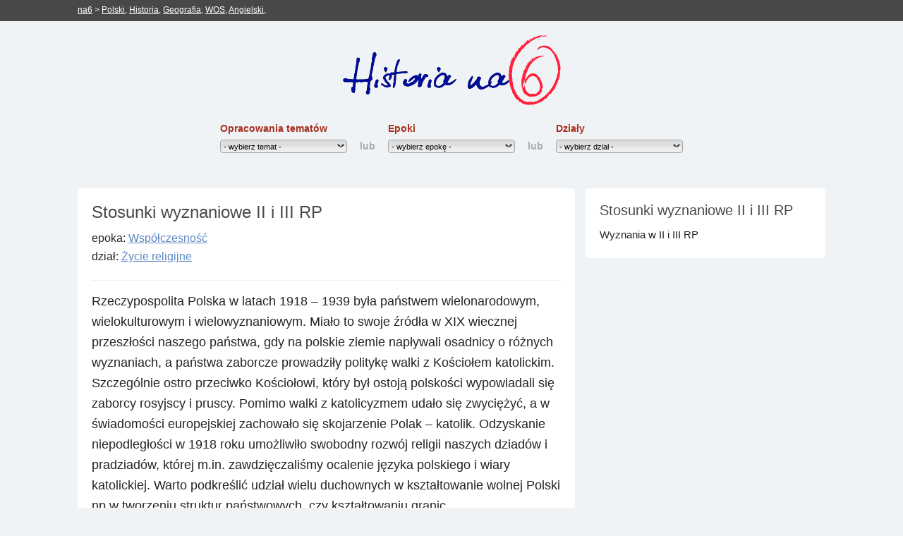

--- FILE ---
content_type: text/html; charset=UTF-8
request_url: https://www.na6.pl/historia/stosunki_wyznaniowe_ii_i_iii_rp
body_size: 14801
content:
<!DOCTYPE html PUBLIC "-//W3C//DTD XHTML 1.0 Transitional//EN" "http://www.w3.org/TR/xhtml1/DTD/xhtml1-transitional.dtd">
<html xmlns="http://www.w3.org/1999/xhtml" lang="pl" xml:lang="pl">
<head>
<meta http-equiv="X-UA-Compatible" content="IE=EmulateIE7"/>
<meta name="viewport" content="width=device-width, initial-scale=1.0, minimum-scale=1.0"/>
<meta http-equiv="Content-Type" content="text/html; charset=UTF-8"/>
<meta http-equiv="Robots" content="index, follow"/>
<meta http-equiv="Content-Language" content="pl"/>
<title>Stosunki wyznaniowe II i III RP - Historia - na6.pl</title>
<meta name="Description" content="Rzeczypospolita polska w latach 1918 ndash 1939 była państwem wielonarodowym, wielokulturowym i wielowyznaniowym miało to swoje źródła w xix wiecznej"/>
<meta name="verify-v1" content="+0l3l0Gx/oS09mZrpS1Y7Ak30/pgOt+w5Wo+QQtFRNs="/>
<link rel="canonical" href="https://www.na6.pl/historia/stosunki_wyznaniowe_ii_i_iii_rp"/>
<link rel="apple-touch-icon" sizes="57x57" href="static/templates/na6/img/favicon/apple-icon-57x57.png">
<link rel="apple-touch-icon" sizes="60x60" href="static/templates/na6/img/favicon/apple-icon-60x60.png">
<link rel="apple-touch-icon" sizes="72x72" href="static/templates/na6/img/favicon/apple-icon-72x72.png">
<link rel="apple-touch-icon" sizes="76x76" href="static/templates/na6/img/favicon/apple-icon-76x76.png">
<link rel="apple-touch-icon" sizes="114x114" href="static/templates/na6/img/favicon/apple-icon-114x114.png">
<link rel="apple-touch-icon" sizes="120x120" href="static/templates/na6/img/favicon/apple-icon-120x120.png">
<link rel="apple-touch-icon" sizes="144x144" href="static/templates/na6/img/favicon/apple-icon-144x144.png">
<link rel="apple-touch-icon" sizes="152x152" href="static/templates/na6/img/favicon/apple-icon-152x152.png">
<link rel="apple-touch-icon" sizes="180x180" href="static/templates/na6/img/favicon/apple-icon-180x180.png">
<link rel="icon" type="image/png" sizes="192x192" href="static/templates/na6/img/favicon/android-icon-192x192.png">
<link rel="icon" type="image/png" sizes="32x32" href="static/templates/na6/img/favicon/favicon-32x32.png">
<link rel="icon" type="image/png" sizes="96x96" href="static/templates/na6/img/favicon/favicon-96x96.png">
<link rel="icon" type="image/png" sizes="16x16" href="static/templates/na6/img/favicon/favicon-16x16.png">
<link rel="stylesheet" type="text/css" href="https://www.na6.pl/historia/min/index.css?g=css-framework&dHJ1bms=v2"/>
<!--[if IE 6]><link rel="stylesheet" type="text/css" href="https://www.na6.pl/historia/min/index.css?g=css-framework-ie6&dHJ1bms=v2" /><![endif]-->
<script type="text/javascript">(function(n,t){"use strict";function r(n){a[a.length]=n}function k(n){var t=new RegExp(" ?\\b"+n+"\\b");c.className=c.className.replace(t,"")}function p(n,t){for(var i=0,r=n.length;i<r;i++)t.call(n,n[i],i)}function tt(){var t,e,f,o;c.className=c.className.replace(/ (w-|eq-|gt-|gte-|lt-|lte-|portrait|no-portrait|landscape|no-landscape)\d+/g,""),t=n.innerWidth||c.clientWidth,e=n.outerWidth||n.screen.width,u.screen.innerWidth=t,u.screen.outerWidth=e,r("w-"+t),p(i.screens,function(n){t>n?(i.screensCss.gt&&r("gt-"+n),i.screensCss.gte&&r("gte-"+n)):t<n?(i.screensCss.lt&&r("lt-"+n),i.screensCss.lte&&r("lte-"+n)):t===n&&(i.screensCss.lte&&r("lte-"+n),i.screensCss.eq&&r("e-q"+n),i.screensCss.gte&&r("gte-"+n))}),f=n.innerHeight||c.clientHeight,o=n.outerHeight||n.screen.height,u.screen.innerHeight=f,u.screen.outerHeight=o,u.feature("portrait",f>t),u.feature("landscape",f<t)}function it(){n.clearTimeout(b),b=n.setTimeout(tt,50)}var y=n.document,rt=n.navigator,ut=n.location,c=y.documentElement,a=[],i={screens:[240,320,480,640,768,800,1024,1280,1440,1680,1920],screensCss:{gt:!0,gte:!1,lt:!0,lte:!1,eq:!1},browsers:[{ie:{min:6,max:11}}],browserCss:{gt:!0,gte:!1,lt:!0,lte:!1,eq:!0},html5:!0,page:"-page",section:"-section",head:"head"},v,u,s,w,o,h,l,d,f,g,nt,e,b;if(n.head_conf)for(v in n.head_conf)n.head_conf[v]!==t&&(i[v]=n.head_conf[v]);u=n[i.head]=function(){u.ready.apply(null,arguments)},u.feature=function(n,t,i){return n?(Object.prototype.toString.call(t)==="[object Function]"&&(t=t.call()),r((t?"":"no-")+n),u[n]=!!t,i||(k("no-"+n),k(n),u.feature()),u):(c.className+=" "+a.join(" "),a=[],u)},u.feature("js",!0),s=rt.userAgent.toLowerCase(),w=/mobile|android|kindle|silk|midp|phone|(windows .+arm|touch)/.test(s),u.feature("mobile",w,!0),u.feature("desktop",!w,!0),s=/(chrome|firefox)[ \/]([\w.]+)/.exec(s)||/(iphone|ipad|ipod)(?:.*version)?[ \/]([\w.]+)/.exec(s)||/(android)(?:.*version)?[ \/]([\w.]+)/.exec(s)||/(webkit|opera)(?:.*version)?[ \/]([\w.]+)/.exec(s)||/(msie) ([\w.]+)/.exec(s)||/(trident).+rv:(\w.)+/.exec(s)||[],o=s[1],h=parseFloat(s[2]);switch(o){case"msie":case"trident":o="ie",h=y.documentMode||h;break;case"firefox":o="ff";break;case"ipod":case"ipad":case"iphone":o="ios";break;case"webkit":o="safari"}for(u.browser={name:o,version:h},u.browser[o]=!0,l=0,d=i.browsers.length;l<d;l++)for(f in i.browsers[l])if(o===f)for(r(f),g=i.browsers[l][f].min,nt=i.browsers[l][f].max,e=g;e<=nt;e++)h>e?(i.browserCss.gt&&r("gt-"+f+e),i.browserCss.gte&&r("gte-"+f+e)):h<e?(i.browserCss.lt&&r("lt-"+f+e),i.browserCss.lte&&r("lte-"+f+e)):h===e&&(i.browserCss.lte&&r("lte-"+f+e),i.browserCss.eq&&r("eq-"+f+e),i.browserCss.gte&&r("gte-"+f+e));else r("no-"+f);r(o),r(o+parseInt(h,10)),i.html5&&o==="ie"&&h<9&&p("abbr|article|aside|audio|canvas|details|figcaption|figure|footer|header|hgroup|main|mark|meter|nav|output|progress|section|summary|time|video".split("|"),function(n){y.createElement(n)}),p(ut.pathname.split("/"),function(n,u){if(this.length>2&&this[u+1]!==t)u&&r(this.slice(u,u+1).join("-").toLowerCase()+i.section);else{var f=n||"index",e=f.indexOf(".");e>0&&(f=f.substring(0,e)),c.id=f.toLowerCase()+i.page,u||r("root"+i.section)}}),u.screen={height:n.screen.height,width:n.screen.width},tt(),b=0,n.addEventListener?n.addEventListener("resize",it,!1):n.attachEvent("onresize",it)})(window);(function(n,t){"use strict";function w(){}function u(n,t){if(n){typeof n=="object"&&(n=[].slice.call(n));for(var i=0,r=n.length;i<r;i++)t.call(n,n[i],i)}}function it(n,i){var r=Object.prototype.toString.call(i).slice(8,-1);return i!==t&&i!==null&&r===n}function s(n){return it("Function",n)}function a(n){return it("Array",n)}function et(n){var i=n.split("/"),t=i[i.length-1],r=t.indexOf("?");return r!==-1?t.substring(0,r):t}function f(n){(n=n||w,n._done)||(n(),n._done=1)}function ot(n,t,r,u){var f=typeof n=="object"?n:{test:n,success:!t?!1:a(t)?t:[t],failure:!r?!1:a(r)?r:[r],callback:u||w},e=!!f.test;return e&&!!f.success?(f.success.push(f.callback),i.load.apply(null,f.success)):e||!f.failure?u():(f.failure.push(f.callback),i.load.apply(null,f.failure)),i}function v(n){var t={},i,r;if(typeof n=="object")for(i in n)!n[i]||(t={name:i,url:n[i]});else t={name:et(n),url:n};return(r=c[t.name],r&&r.url===t.url)?r:(c[t.name]=t,t)}function y(n){n=n||c;for(var t in n)if(n.hasOwnProperty(t)&&n[t].state!==l)return!1;return!0}function st(n){n.state=ft;u(n.onpreload,function(n){n.call()})}function ht(n){n.state===t&&(n.state=nt,n.onpreload=[],rt({url:n.url,type:"cache"},function(){st(n)}))}function ct(){var n=arguments,t=n[n.length-1],r=[].slice.call(n,1),f=r[0];return(s(t)||(t=null),a(n[0]))?(n[0].push(t),i.load.apply(null,n[0]),i):(f?(u(r,function(n){s(n)||!n||ht(v(n))}),b(v(n[0]),s(f)?f:function(){i.load.apply(null,r)})):b(v(n[0])),i)}function lt(){var n=arguments,t=n[n.length-1],r={};return(s(t)||(t=null),a(n[0]))?(n[0].push(t),i.load.apply(null,n[0]),i):(u(n,function(n){n!==t&&(n=v(n),r[n.name]=n)}),u(n,function(n){n!==t&&(n=v(n),b(n,function(){y(r)&&f(t)}))}),i)}function b(n,t){if(t=t||w,n.state===l){t();return}if(n.state===tt){i.ready(n.name,t);return}if(n.state===nt){n.onpreload.push(function(){b(n,t)});return}n.state=tt;rt(n,function(){n.state=l;t();u(h[n.name],function(n){f(n)});o&&y()&&u(h.ALL,function(n){f(n)})})}function at(n){n=n||"";var t=n.split("?")[0].split(".");return t[t.length-1].toLowerCase()}function rt(t,i){function e(t){t=t||n.event;u.onload=u.onreadystatechange=u.onerror=null;i()}function o(f){f=f||n.event;(f.type==="load"||/loaded|complete/.test(u.readyState)&&(!r.documentMode||r.documentMode<9))&&(n.clearTimeout(t.errorTimeout),n.clearTimeout(t.cssTimeout),u.onload=u.onreadystatechange=u.onerror=null,i())}function s(){if(t.state!==l&&t.cssRetries<=20){for(var i=0,f=r.styleSheets.length;i<f;i++)if(r.styleSheets[i].href===u.href){o({type:"load"});return}t.cssRetries++;t.cssTimeout=n.setTimeout(s,250)}}var u,h,f;i=i||w;h=at(t.url);h==="css"?(u=r.createElement("link"),u.type="text/"+(t.type||"css"),u.rel="stylesheet",u.href=t.url,t.cssRetries=0,t.cssTimeout=n.setTimeout(s,500)):(u=r.createElement("script"),u.type="text/"+(t.type||"javascript"),u.src=t.url);u.onload=u.onreadystatechange=o;u.onerror=e;u.async=!1;u.defer=!1;t.errorTimeout=n.setTimeout(function(){e({type:"timeout"})},7e3);f=r.head||r.getElementsByTagName("head")[0];f.insertBefore(u,f.lastChild)}function vt(){for(var t,u=r.getElementsByTagName("script"),n=0,f=u.length;n<f;n++)if(t=u[n].getAttribute("data-headjs-load"),!!t){i.load(t);return}}function yt(n,t){var v,p,e;return n===r?(o?f(t):d.push(t),i):(s(n)&&(t=n,n="ALL"),a(n))?(v={},u(n,function(n){v[n]=c[n];i.ready(n,function(){y(v)&&f(t)})}),i):typeof n!="string"||!s(t)?i:(p=c[n],p&&p.state===l||n==="ALL"&&y()&&o)?(f(t),i):(e=h[n],e?e.push(t):e=h[n]=[t],i)}function e(){if(!r.body){n.clearTimeout(i.readyTimeout);i.readyTimeout=n.setTimeout(e,50);return}o||(o=!0,vt(),u(d,function(n){f(n)}))}function k(){r.addEventListener?(r.removeEventListener("DOMContentLoaded",k,!1),e()):r.readyState==="complete"&&(r.detachEvent("onreadystatechange",k),e())}var r=n.document,d=[],h={},c={},ut="async"in r.createElement("script")||"MozAppearance"in r.documentElement.style||n.opera,o,g=n.head_conf&&n.head_conf.head||"head",i=n[g]=n[g]||function(){i.ready.apply(null,arguments)},nt=1,ft=2,tt=3,l=4,p;if(r.readyState==="complete")e();else if(r.addEventListener)r.addEventListener("DOMContentLoaded",k,!1),n.addEventListener("load",e,!1);else{r.attachEvent("onreadystatechange",k);n.attachEvent("onload",e);p=!1;try{p=!n.frameElement&&r.documentElement}catch(wt){}p&&p.doScroll&&function pt(){if(!o){try{p.doScroll("left")}catch(t){n.clearTimeout(i.readyTimeout);i.readyTimeout=n.setTimeout(pt,50);return}e()}}()}i.load=i.js=ut?lt:ct;i.test=ot;i.ready=yt;i.ready(r,function(){y()&&u(h.ALL,function(n){f(n)});i.feature&&i.feature("domloaded",!0)})})(window);(function(w,d,u){w.readyQ=[];w.bindReadyQ=[];function p(x,y){if(x=="ready"){w.bindReadyQ.push(y);}else{w.readyQ.push(x);}};var a={ready:p,bind:p};w.$=w.jQuery=function(f){if(f===d||f===u){return a}else{p(f)}}})(window,document)
var console={};console.log=function(){};window.console=console;</script>
<script type="text/javascript">head.load({framework:"https://www.na6.pl/historia/min/index.js?g=js-framework&dHJ1bms="},function(){(function($,d){$.each(readyQ,function(i,f){$(f)});$.each(bindReadyQ,function(i,f){$(d).bind("ready",f)})})(jQuery,document)});</script>
<script>(function(w,d,s,l,i){w[l]=w[l]||[];w[l].push({'gtm.start':new Date().getTime(),event:'gtm.js'});var f=d.getElementsByTagName(s)[0],j=d.createElement(s),dl=l!='dataLayer'?'&l='+l:'';j.async=true;j.src='https://www.googletagmanager.com/gtm.js?id='+i+dl;f.parentNode.insertBefore(j,f);})(window,document,'script','dataLayer','GTM-TDNF6VL');</script>
<script async src="https://securepubads.g.doubleclick.net/tag/js/gpt.js"></script>
<script>window.googletag=window.googletag||{cmd:[]};googletag.cmd.push(function(){googletag.defineSlot('/1028447/na6/NA6x160x60',[160,600],'dfp-na6-desktop-sky').addService(googletag.pubads());googletag.defineSlot('/1028447/na6/NA6x300x600',[[300,600],[300,250]],'dfp-na6-desktop-halfpage').addService(googletag.pubads());googletag.defineSlot('/1028447/na6/NA6x300x250',[300,250],'dfp-na6-desktop-rectangle').addService(googletag.pubads());googletag.defineSlot('/1028447/na6/NA6x750x200',[750,200],'dfp-na6-desktop-billboard').addService(googletag.pubads());googletag.defineSlot('/1028447/NA6-1x1',[1,1],'dfp-na6-1x1').addService(googletag.pubads());googletag.pubads().collapseEmptyDivs();googletag.enableServices();});</script>
</head>
<body lang="pl" class="" itemscope itemtype="https://schema.org/WebSite">
<meta itemprop="url" content="https://www.na6.pl/historia/historia"/>
<noscript><iframe src="https://www.googletagmanager.com/ns.html?id=GTM-TDNF6VL" height="0" width="0" style="display:none;visibility:hidden"></iframe></noscript>
<div class="wrapper">
<div class="header">
<div id="main">
<div id="others"><span><a href="https://www.na6.pl">na6</a> > </span>
<a href="/polski/">Polski</a>,
<a href="/historia/">Historia</a>,
<a href="/geografia/">Geografia</a>,
<a href="/wos/">WOS</a>,
<a href="/angielski/">Angielski</a>,
</div>
</div>
</div>
<div class="content">
<div class="polski_naglowek">
<div class="logo" onclick="location='/historia'">
<img src="https://www.na6.pl/historia/static/templates/na6/svg/na6-historia.svg"/>
</div>
<div class="sub_menu">
<div class="select">
<strong>Opracowania tematów</strong>
<form action="">
<select onchange="setPage(this.options[this.selectedIndex].value);">
<option disabled="disabled" selected="selected">- wybierz temat -</option>
<option value="/historia/abslutyzm_oswiecony_w_rosji">Abslutyzm oświecony w Rosji</option>
<option value="/historia/absolutyzm_w_austrii">Absolutyzm w Austrii</option>
<option value="/historia/absolutyzm_we_francji">Absolutyzm we Francji</option>
<option value="/historia/afryka_panstwa">Afryka - państwa</option>
<option value="/historia/ameryka_lacinska">Ameryka Łacińska</option>
<option value="/historia/architektura_i_sztuka_doby_nowozytnej">Architektura i sztuka doby nowożytnej</option>
<option value="/historia/architektura_i_sztuka_gotycka">Architektura i sztuka gotycka</option>
<option value="/historia/architektura_i_sztuka_romanska">Architektura i sztuka romańska</option>
<option value="/historia/architektura_i_sztuka_wspolczesna">Architektura i sztuka współczesna</option>
<option value="/historia/ateny_system_polityczny">Ateny - system polityczny</option>
<option value="/historia/austria_i_austro_wegry_panstwo">Austria i Austro-Węgry </option>
<option value="/historia/autorytaryzm">Autorytaryzm</option>
<option value="/historia/azja_panstwa">Azja - państwa</option>
<option value="/historia/buddyzm_dzis">Buddyzm dziś</option>
<option value="/historia/cechy_gospodarki_greckiej_w_starozytnosci">Cechy gospodarki greckiej w starożytności</option>
<option value="/historia/chrzescijanstwo_na_przelomie_xix_i_xx_w">Chrześcijaństwo na przełomie XIX i XX w</option>
<option value="/historia/chrzescijanstwo_w_europie">Chrześcijaństwo w Europie</option>
<option value="/historia/chrzescijanstwo_w_sredniowiecznej_polsce">Chrześcijaństwo w średniowiecznej Polsce</option>
<option value="/historia/dekolonizacja">Dekolonizacja</option>
<option value="/historia/demografia_swiata_w_xx_wieku">Demografia świata w XX wieku </option>
<option value="/historia/demokracja_szlachecka_w_polsce">Demokracja szlachecka w Polsce</option>
<option value="/historia/egipt_system_polityczny">Egipt - system polityczny</option>
<option value="/historia/encykliki_jana_pawla_ii">Encykliki Jana Pawła II</option>
<option value="/historia/feudalizm">Feudalizm</option>
<option value="/historia/feudalizm_na_zachodzie_europy">Feudalizm na zachodzie Europy</option>
<option value="/historia/filozofia">Filozofia </option>
<option value="/historia/gospodarcze_skutki_wielkich_odkryc_geograficznych">Gospodarcze skutki wielkich odkryć geograficznych</option>
<option value="/historia/gospodarka_ii_rzeczpospolitej">Gospodarka II Rzeczpospolitej</option>
<option value="/historia/gospodarka_komunistycznej_rosji">Gospodarka komunistycznej Rosji </option>
<option value="/historia/gospodarka_prl">Gospodarka PRL</option>
<option value="/historia/gospodarka_rolna_rzemioslo_i_handel_w_starozytnym_rzymie">Gospodarka rolna, rzemiosło i handel w starożytnym Rzymie</option>
<option value="/historia/gospodarka_swiatowa_1945_2007">Gospodarka światowa 1945-2007</option>
<option value="/historia/gospodarka_swiatowa_w_okresie_miedzywojennym">Gospodarka światowa w okresie międzywojennym</option>
<option value="/historia/gospodarka_zachodniej_i_wschodniej_europy">Gospodarka zachodniej i wschodniej Europy</option>
<option value="/historia/handel_w_xv_xix_w">Handel w XV-XIX w</option>
<option value="/historia/i_wojna_swiatowa">I wojna światowa</option>
<option value="/historia/ideologie_doby_nowozytnej">Ideologie doby nowożytnej </option>
<option value="/historia/ii_wojna_swiatowa">II wojna światowa</option>
<option value="/historia/imperium_osmanskie">Imperium Osmańskie</option>
<option value="/historia/industrializacja">Industrializacja</option>
<option value="/historia/islam">Islam</option>
<option value="/historia/judaizm_dzis">Judaizm dziś</option>
<option value="/historia/kierunki_myslowe">Kierunki myślowe</option>
<option value="/historia/komunizm_zsrr">Komunizm ZSRR</option>
<option value="/historia/konflikty_polsko_krzyzackie_1226_1561">Konflikty polsko-krzyżackie 1226-1561</option>
<option value="/historia/kongres_wiedenski">Kongres wiedeński</option>
<option value="/historia/konstytucja_prl">Konstytucja PRL</option>
<option value="/historia/konstytucje_ii_rp">Konstytucje II RP</option>
<option value="/historia/kontrreformacja_w_europie">Kontrreformacja w Europie</option>
<option value="/historia/kontrreformacja_w_kosciele">Kontrreformacja w kościele</option>
<option value="/historia/kosciol_katolicki_wobec_kapitalizmu_i_socjalizmu">Kościół katolicki wobec kapitalizmu i socjalizmu</option>
<option value="/historia/krolestwo_polskie">Królestwo Polskie</option>
<option value="/historia/ksiestwo_warszawskie">Księstwo Warszawskie</option>
<option value="/historia/kultura_rycerska">Kultura rycerska</option>
<option value="/historia/losy_polakow_w_czasie_ii_wojny_swiatowej">Losy Polaków w czasie II wojny światowej </option>
<option value="/historia/monarchia_parlamentarna">Monarchia parlamentarna</option>
<option value="/historia/monarchia_patrymonialna">Monarchia patrymonialna</option>
<option value="/historia/monarchia_stanowa_system_polityczny">Monarchia stanowa</option>
<option value="/historia/najazd_arabow">Najazd Arabów</option>
<option value="/historia/najwazniejsze_pojecia_zwiazane_z_feudalizmem">Najważniejsze pojęcia związane z feudalizmem</option>
<option value="/historia/najwazniejsze_wydarzenia_po_ii_wojnie_swiatowej">Najważniejsze wydarzenia po II wojnie światowej</option>
<option value="/historia/najwazniejsze_wydarzenia_polityczno_militarne_starozytnego_egiptu">Najważniejsze wydarzenia polityczno-militarne starożytnego Egiptu</option>
<option value="/historia/osiagniecia_cywilizacyjne_starozytnego_rzymu">Osiągniecia cywilizacyjne starożytnego Rzymu</option>
<option value="/historia/osiagniecia_cywilizacyjne_starozytego_egiptu">Osiągnięcia cywilizacyjne starożytego Egiptu</option>
<option value="/historia/osiagniecia_cywilizacyjne_starozytnej_grecji">Osiągnięcia cywilizacyjne starożytnej Grecji</option>
<option value="/historia/osiagniecia_cywilizacyjne_starozytnej_mezopotamii">Osiągnięcia cywilizacyjne starożytnej Mezopotamii</option>
<option value="/historia/osiagniecia_cywilizacyjne_starozytnych_chin">Osiągnięcia cywilizacyjne starożytnych Chin</option>
<option value="/historia/osiagniecia_cywilizacyjne_starozytnych_indii">Osiągnięcia cywilizacyjne starożytnych Indii</option>
<option value="/historia/osiagniecia_naukowe_w_xx_i_xxi_wieku">Osiągnięcia naukowe w XX i XXI wieku</option>
<option value="/historia/panstwo_anglia">Państwo - Anglia</option>
<option value="/historia/panstwo_babilon">Państwo - Babilon</option>
<option value="/historia/panstwo_bizancjum">Państwo - Bizancjum</option>
<option value="/historia/panstwo_chiny">Państwo - Chiny</option>
<option value="/historia/panstwo_chiny_nowozytnosc">Państwo - Chiny</option>
<option value="/historia/panstwo_egipt">Państwo - Egipt</option>
<option value="/historia/panstwo_francja">Państwo - Francja</option>
<option value="/historia/panstwo_grecja">Państwo - Grecja</option>
<option value="/historia/panstwo_indie">Państwo - Indie</option>
<option value="/historia/panstwo_izrael">Państwo - Izrael</option>
<option value="/historia/panstwo_japonia">Państwo - Japonia</option>
<option value="/historia/panstwo_niemcy_wspolczesnosc">Państwo - Niemcy</option>
<option value="/historia/panstwo_polska_wspolczesnosc">Państwo - Polska</option>
<option value="/historia/panstwo_prusy">Państwo - Prusy</option>
<option value="/historia/panstwo_rosja">Państwo - Rosja</option>
<option value="/historia/panstwo_rus">Państwo - Ruś</option>
<option value="/historia/panstwo_rzym">Państwo - Rzym</option>
<option value="/historia/panstwo_skandynawia">Państwo - Skandynawia</option>
<option value="/historia/panstwo_arabskie">Państwo arabskie</option>
<option value="/historia/panstwo_frankow">Państwo Franków</option>
<option value="/historia/panstwo_ottonow">Państwo Ottonów</option>
<option value="/historia/panstwo_polskie">Państwo polskie</option>
<option value="/historia/poczatki_chrzescijanstwa">Początki chrześcijaństwa</option>
<option value="/historia/podboje_barbarzyncow_we_wczesnym_sredniowieczu">Podboje barbarzynców we wczesnym średniowieczu</option>
<option value="/historia/podboj_cesarstwa_rzymskiego">Podbój cesarstwa rzymskiego</option>
<option value="/historia/podboj_kosmosu">Podbój kosmosu </option>
<option value="/historia/polacy_w_prl">Polacy w PRL</option>
<option value="/historia/polska_piastow">Polska Piastów</option>
<option value="/historia/polska_w_ii_wojnie_swiatowej">Polska w II wojnie światowej</option>
<option value="/historia/polskie_powstania_narodowe_w_xix_w">Polskie powstania narodowe w XIX w</option>
<option value="/historia/prawoslawie_dzis">Prawosławie dziś</option>
<option value="/historia/problem_zydow_w_xx_wieku">Problem Żydów w XX wieku</option>
<option value="/historia/procesy_kolonizacyjne_na_ziemiach_polskich">Procesy kolonizacyjne na ziemiach polskich</option>
<option value="/historia/protestantyzm_dzis">Protestantyzm dziś</option>
<option value="/historia/pruski_absolutyzm_oswiecony">Pruski absolutyzm oświecony</option>
<option value="/historia/przemiany_polityczne_po_1945r_w_europie">Przemiany polityczne po 1945r w Europie.</option>
<option value="/historia/przemiany_w_kosciele_katolickim">Przemiany w kościele katolickim</option>
<option value="/historia/reformacja_i_kontrreformacja_w_polsce">Reformacja i kontrreformacja w Polsce</option>
<option value="/historia/reformacja_kosciola">Reformacja kościoła</option>
<option value="/historia/reformacja_w_europie">Reformacja w Europie</option>
<option value="/historia/religia_starozytnego_egiptu">Religia starożytnego Egiptu</option>
<option value="/historia/religia_starozytnego_rzymu">Religia starożytnego Rzymu</option>
<option value="/historia/religia_starozytnej_grecji">Religia starożytnej Grecji</option>
<option value="/historia/religia_starozytnych_indii">Religia starożytnych Indii</option>
<option value="/historia/religia_w_palestynie">Religia w Palestynie</option>
<option value="/historia/religie_monoteistyczne_we_wspolczesym_swiecie">Religie monoteistyczne we współczesym świecie</option>
<option value="/historia/religie_na_mapie_swiata">Religie na mapie świata</option>
<option value="/historia/republika_francuska_xviii_xix_w">Republika francuska XVIII - XIX w.</option>
<option value="/historia/rewolucja_francuska">Rewolucja francuska</option>
<option value="/historia/rewolucja_przemyslowa_w_anglii">Rewolucja przemysłowa w Anglii</option>
<option value="/historia/rewolucje_w_rosji">Rewolucje w Rosji </option>
<option value="/historia/rola_chrzescijanstwa_w_sredniowieczu">Rola chrześcijaństwa w średniowieczu</option>
<option value="/historia/rola_jana_pawla_ii_w_rozwiazywaniu_problemow_cywilizacyjnych_xx_w">Rola Jana Pawła II w rozwiązywaniu problemów cywilizacyjnych XX w</option>
<option value="/historia/rosja_i_wspolnota_niepodleglych_panstw">Rosja i Wspólnota Niepodległych Państw </option>
<option value="/historia/rozwoj_gospodarki_folwarczno_panszczyznianej_w_europie">Rozwój gospodarki folwarczno-pańszczyźnianej w Europie</option>
<option value="/historia/rozwoj_prawa_w_rzymie">Rozwój prawa w Rzymie</option>
<option value="/historia/rozwoj_techniki_w_xx_i_xxi_wieku">Rozwój techniki w XX i XXI wieku</option>
<option value="/historia/rozwoj_techniki_wojennej_w_czasach_nowozytnych">Rozwój techniki wojennej w czasach nowożytnych</option>
<option value="/historia/rzeczpospolita_szlachecka">Rzeczpospolita szlachecka</option>
<option value="/historia/rzym_system_polityczny">Rzym - system polityczny</option>
<option value="/historia/sobor_watykanski_ii">Sobór watykański II</option>
<option value="/historia/sparta_system_polityczny">Sparta - system polityczny</option>
<option value="/historia/spoleczenstwo_amerykanskie_w_xviii_xix_w">Społeczeństwo amerykańskie w XVIII - XIX w. </option>
<option value="/historia/spoleczenstwo_polskie_przed_i_po_1918">Społeczeństwo polskie przed i po 1918 </option>
<option value="/historia/spoleczenstwo_przedrewolucyjnej_francji">Społeczeństwo przedrewolucyjnej Francji</option>
<option value="/historia/spoleczenstwo_rosyjskie_pod_panowaniem_piotra_i">Społeczeństwo rosyjskie pod panowaniem Piotra I</option>
<option value="/historia/spoleczenstwo_staropolskie">Społeczeństwo staropolskie</option>
<option value="/historia/spoleczenstwo_wczesnokapitalistycznej_anglii_xvii_xviii">Społeczeństwo wczesnokapitalistycznej Anglii XVII - XVIII</option>
<option value="/historia/spoleczne_skutki_ii_wojny_swiatowej">Społeczne skutki II wojny światowej</option>
<option value="/historia/spor_o_inwestyture">Spór o inwestyture</option>
<option value="/historia/stany_zjednoczone">Stany Zjednoczone</option>
<option value="/historia/stosunki_polsko_niemieckie_w_sredniowieczu">Stosunki polsko-niemieckie w średniowieczu</option>
<option value="/historia/stosunki_wyznaniowe_ii_i_iii_rp">Stosunki wyznaniowe II i III RP</option>
<option value="/historia/struktura_i_organizacja_spoleczenstwa_aten">Struktura i organizacja społeczeństwa Aten</option>
<option value="/historia/struktura_i_organizacja_spoleczenstwa_sparty">Struktura i organizacja społeczeństwa Sparty</option>
<option value="/historia/struktura_narodowosciowa_w_ii_rp">Struktura narodowościowa w II RP</option>
<option value="/historia/struktura_spoleczna_w_ii_rp">Struktura społeczna w II RP</option>
<option value="/historia/struktura_wladzy_w_anglii_sredniowiecznej">Struktura władzy w Anglii średniowiecznej</option>
<option value="/historia/struktury_i_organizacja_spoleczenstwa_feudalnego_we_francji_x_xiv_w">Struktury i organizacja społeczeństwa feudalnego we Francji X-XIV w.</option>
<option value="/historia/struktury_i_organizacja_spoleczenstwa_indii">Struktury i organizacja społeczeństwa Indii</option>
<option value="/historia/struktury_i_organizacja_spoleczenstwa_rzymu">Struktury i organizacja społeczeństwa Rzymu.</option>
<option value="/historia/struktury_i_organizacje_spoleczenstwa_egiptu">Struktury i organizacje społeczeństwa Egiptu</option>
<option value="/historia/struktury_i_organizacje_spoleczenstwa_feudalnej_anglii_xi_xii_w">Struktury i organizacje społeczeństwa feudalnej Anglii XI-XII w.</option>
<option value="/historia/struktury_i_organizacje_spoleczenstwa_niemiec_xiii_xiv_w">Struktury i organizacje społeczeństwa Niemiec XIII - XIV w.</option>
<option value="/historia/struktury_i_organizacje_spoleczenstwa_polskiego_xiii_xv_w">Struktury i organizacje społeczeństwa polskiego XIII-XV w.</option>
<option value="/historia/system_feudalny_w_polsce">System feudalny w Polsce</option>
<option value="/historia/system_ustrojowy_iii_rzeszy">System ustrojowy III Rzeszy</option>
<option value="/historia/sredniowieczna_gospodarka">Średniowieczna gospodarka</option>
<option value="/historia/uniwersytety">Uniwersytety</option>
<option value="/historia/ustroj_ii_rp">Ustrój II RP</option>
<option value="/historia/ustroj_stanow_zjednoczonych_xviii_xix_w">Ustrój Stanów Zjednoczonych XVIII-XIX w.</option>
<option value="/historia/walka_o_granice_polskie_w_latach_1918_1923">Walka o granice polskie w latach 1918-1923</option>
<option value="/historia/wielka_wedrowka_ludow">Wielka wędrówka ludów</option>
<option value="/historia/wielkie_odkrycia_geograficzne_przyczyny_przebieg_i_ich_znaczenie">Wielkie odkrycia geograficzne - przyczyny, przebieg i ich znaczenie </option>
<option value="/historia/wojna_o_niepodleglosc_stanow_zjednoczonych">Wojna o niepodległość Stanów Zjednoczonych</option>
<option value="/historia/wojna_secesyjna">Wojna secesyjna</option>
<option value="/historia/wojny_napoleonskie">Wojny napoleońskie</option>
<option value="/historia/wojny_polski_w_xvii_w">Wojny Polski w XVII w</option>
<option value="/historia/wspolczesne_koncepcje_filozoficzne">Współczesne koncepcje filozoficzne</option>
<option value="/historia/wybrane_bitwy_sredniowieczne">Wybrane bitwy średniowieczne</option>
<option value="/historia/wybrane_wynalazki_i_osiagniecia_medyczne_w_xx_i_xxi_wieku">Wybrane wynalazki i osiągnięcia medyczne w XX i XXI wieku</option>
<option value="/historia/wydarzenia_militarne_starozytnego_rzymu">Wydarzenia militarne starożytnego Rzymu</option>
<option value="/historia/wydarzenia_militarne_starozytnej_grecji">Wydarzenia militarne starożytnej Grecji</option>
<option value="/historia/wynalazki_i_odkrycia_naukowe_w_epoce_nowozytnej_xvi_xviii_wiek">Wynalazki i odkrycia naukowe w epoce nowożytnej XVI-XVIII wiek</option>
<option value="/historia/wyprawy_krzyzowe">Wyprawy krzyżowe</option>
<option value="/historia/wyprawy_normanow_od_viii_do_xiii_w">Wyprawy Normanów od VIII do XIII w. </option>
<option value="/historia/zabytki_pismiennictwa_sredniowiecznego">Zabytki piśmiennictwa średniowiecznego</option>
<option value="/historia/zagrozenia_sektami">Zagrożenia sektami</option>
<option value="/historia/zmiany_terytorialne_w_europie_w_xx_wieku">Zmiany terytorialne w Europie w XX wieku</option>
<option value="/historia/zycie_gospodarcze_egiptu">Życie gospodarcze Egiptu</option>
<option value="/historia/zycie_religijne_mezopotamia">Życie religijne - Mezopotamia</option>
<option value="/historia/zycie_religijne_w_starozytnych_chinach">Życie religijne w starożytnych Chinach</option>
<option value="/historia/cesarstwo_niemieckie">Cesarstwo Niemieckie</option>
</select>
</form>
</div>
<div class="or">lub</div>
<div class="select">
<strong>Epoki</strong>
<form action="">
<select onchange="setPage(this.options[this.selectedIndex].value);">
<option disabled="disabled" selected="selected">- wybierz epokę -</option>
<option value="/historia/starozytnosc">Starożytność</option>
<option value="/historia/sredniowiecze">Średniowiecze</option>
<option value="/historia/nowozytnosc">Nowożytność</option>
<option value="/historia/wspolczesnosc">Współczesność</option>
</select>
</form>
</div>
<div class="or">lub</div>
<div class="select">
<strong>Działy</strong>
<form action="">
<select onchange="setPage(this.options[this.selectedIndex].value);">
<option disabled="disabled" selected="selected">- wybierz dział -</option>
<option value="/historia/panstwo">Państwo</option>
<option value="/historia/systemy_polityczne">Systemy polityczne</option>
<option value="/historia/struktura_i_organizacja_spoleczenstwa">Struktura i organizacja społeczeństwa</option>
<option value="/historia/zycie_gospodarcze">Życie gospodarcze</option>
<option value="/historia/wydarzenia_polityczne_militarne_spoleczne_i_religijne">Wydarzenia polityczne, militarne, społeczne i religijne</option>
<option value="/historia/zycie_religijne">Życie religijne</option>
<option value="/historia/osiagniecia_cywilizacji">Osiągnięcia cywilizacji</option>
</select>
</form>
</div>
</div>
</div>
<div style="margin:0px; text-align: center">
<div id='dfp-na6-desktop-billboard' style="min-height:200px">
<script type='text/javascript'>googletag.cmd.push(function(){googletag.display('dfp-na6-desktop-billboard');});</script>
</div>
</div>
<div class="article" itemscope itemtype="https://schema.org/Article">
<!-- google_ad_section_start -->
<div class="left" vocab="https://schema.org/" typeof="BreadcrumbList">
<div class="forsa sth-sky sth-sticky">
<div id='dfp-na6-desktop-sky'>
<script type='text/javascript'>googletag.cmd.push(function(){googletag.display('dfp-na6-desktop-sky');});</script>
</div>
</div>
<div class="head" property="itemListElement" typeof="ListItem">
<meta itemprop="url" content="https://www.na6.pl/stosunki_wyznaniowe_ii_i_iii_rp"/>
<h1 property="name">Stosunki wyznaniowe II i III RP</h1>
<meta property="position" content="1">
<div class="inf">epoka: <a href="wspolczesnosc">Współczesność</a></div>
<div class="inf">dział: <a href="zycie_religijne">Życie religijne</a></div>
</div>
<div class="text_praca">
<span itemprop="articlebody">
<p><span>Rzeczypospolita Polska w latach 1918 &ndash; 1939 była państwem wielonarodowym, wielokulturowym i wielowyznaniowym. Miało to swoje źródła w XIX wiecznej przeszłości naszego państwa, gdy na polskie ziemie napływali osadnicy o różnych wyznaniach, a państwa zaborcze prowadziły politykę walki z Kościołem katolickim. Szczególnie ostro przeciwko Kościołowi, który był ostoją polskości wypowiadali się zaborcy rosyjscy i pruscy. Pomimo walki z katolicyzmem udało się zwyciężyć, a w świadomości europejskiej zachowało się skojarzenie Polak &ndash; katolik. Odzyskanie niepodległości w 1918 roku umożliwiło swobodny rozwój religii naszych dziadów i pradziadów, której m.in. zawdzięczaliśmy ocalenie języka polskiego i wiary katolickiej. Warto podkreślić udział wielu duchownych w kształtowanie wolnej Polski np w tworzeniu struktur państwowych, czy kształtowaniu granic.</span></p> <p> </p><p><span>Odrodzona II Rzeczypospolita była zamieszkiwana oprócz Polaków przez: Ukraińców, Białorusinów, Niemców, Litwinów i innych ( np. Żydów, Cyganów), stąd też płynęła wielowyznaniowa różnorodność. W okresie II RP istniało </span>Ministerstwo Wyznań Religijnych i Oświecenia Publicznego przez pewien czas funkcję wicepremiera i ministra pełnił Stanisław Gąbiński z Związku Ludowo Narodowego. </p> <p>Konstytucja marcowa z 1921 roku posiadała następujące artykuły w sprawie wyznań:</p> <blockquote><p><i>Art.111. Wszystkim obywatelom poręcza się wolność sumienia i wyznania. Żaden obywatel nie może być z powodu swego wyznania i przekonań religijnych ograniczony w prawach, przysługujących innym obywatelom.</i></p><p><i>Wszyscy mieszkańcy Państwa Polskiego mają prawo wolnego wyznawania zarówno publicznie jak i prywatnie swej wiary i wykonywania przepisów swej religii lub obrządku, o ile to nie sprzeciwia się porządkowi publicznemu ani obyczajności publicznej.</i></p></blockquote> <blockquote><p><i>Art.112. Wolności wyznania nie wolno używać w sposób, przeciwny ustawom. Nikt nie może uchylać się od spełnienia obowiązków publicznych z powodu swoich wierzeń religijnych. Nikt nie może być zmuszony do udziału w czynnościach lub obrzędach religijnych, o ile nie podlega władzy rodzicielskiej lub opiekuńczej.</i></p></blockquote> <blockquote><p><i>Art.113. Każdy związek religijny uznany przez Państwo ma prawo urządzać zbiorowe i publiczne nabożeństwa, może samodzielnie prowadzić swe sprawy wewnętrzne, może posiadać i nabywać majątek ruchomy i nieruchomy, zarządzać nim i rozporządzać, pozostaje w posiadaniu i używaniu swoich fundacji i funduszów, tudzież zakładów dla celów wyznaniowych, naukowych i dobroczynnych. Żaden związek religijny jednak nie może stawać w sprzeczności z ustawami państwa.</i></p></blockquote> <blockquote><p><i>Art.114. Wyznanie rzymsko-katolickie, będące religią przeważającej większości narodu, zajmuje w Państwie naczelne stanowisko wśród równouprawnionych wyznań.</i> <i>Kościół Rzymsko-Katolicki rządzi się własnymi prawami. Stosunek Państwa do Kościoła będzie określony na podstawie układu ze Stolicą Apostolską, który podlega ratyfikacji przez Sejm.</i></p></blockquote><blockquote><p><i>Art.115. Kościoły mniejszości religijnych i inne prawnie uznane związki religijne rządzą się same własnymi ustawami, których uznania Państwo nie odmówi, o ile nie zawierają postanowień, sprzecznych z prawem.</i></p><p><i>Stosunek Państwa do tych Kościołów i wyznań będzie ustalany w drodze ustawowej po porozumieniu się z ich prawnemi reprezentacjami.</i></p></blockquote> <blockquote><p><i>Art.116. Uznanie nowego lub dotąd prawnie nieuznanego wyznania nie będzie odmówione związkom religijnym, których urządzenia, nauka i ustrój nie są przeciwne porządkowi publicznemu ani obyczajności publicznej.</i></p></blockquote> <p>Stosunki państwo &ndash; Kościół zostały uregulowane Konkordatem podpisanym w <b>10 lutego 1925 </b>roku ze Stolicą Apostolską, który gwarantował Kościołowi pełną niezależność administracyjną i majątkową. Konkordat został uznany przez kościół ormiański, łaciński i grecki. W dokumencie biskupstwa wileńskie i krakowskie podniesiono do rangi arcybiskupstwa, utworzono też nowe biskupstwo w Katowicach. Przywilejem władz państwowych było prawo zgłaszania sprzeciwu wobec kandydatów na stanowiska kościelne. Duchowni zwolnieni byli ze służby wojskowej, mieli za to możliwość nauczania religii w szkołach. W 1926 roku prymasem Polski został August Hlond, który pełnił posługę do roku 1948.</p> <p> </p> <p>Stosunki wyznaniowe<b> </b>p<span>od względem ilościowym według spisu z 1921 roku prezentowały się w sposób następujący:</span></p> <ul><li><span>rzymskokatolickie 63,8%,</span></li><li><span>greckokatolickie 11,25.</span></li><li><span>prawosławne 10,5%,</span></li><li><span>protestanckie, (w tym augsburskie, reformowane, unijne) 10,5%</span></li><li><span>mojżeszowe 3,7%</span></li><li><span>inne 0,3%.</span></li></ul> <p><span>Pod koniec II Rzeczypospolitej proporcje układały się nieco inaczej:</span></p> <ul><li><span>rzymskokatolickie 65%,</span></li><li><span>greckokatolickie 10,4%,</span></li><li><span>prawosławne 11,9%,</span></li><li><span>protestanckie 9,8%,</span></li><li><span>mojżeszowe 2,3%</span></li><li><span>inne 0,6%.</span></li></ul> <p><span> </span></p> <p><span>W miastach i na wsiach II RP przeważali wyznawcy religii rzymskokatolickiej, zaś ludności greckokatolickiej i prawosławnej było więcej na wsiach, niż w mieście, podobnie jak i wyznawców innych religii (np. muzułmanie). Z kolei wyznawcy judaizmu zamieszkiwali więcej miast, niż wsi co oczywiście wiązało się to z charakterem ich pracy, głównie w handlu.</span></p> <p> </p><p><span>Ponieważ przeważała ludność wyznania rzymskokatolickiego warto przytoczyć pozostałe dane, i tak w okresie II RP istniało sześć arcybiskupstw tj.:</span></p> <ul><li><span>Poznań,</span></li><li><span>Gniezno,</span></li><li><span>Warszawa,</span></li><li><span>Kraków,</span></li><li><span>Lwów,</span></li><li><span>Wilno.</span></li></ul> <p><span>Największa liczba parafii znajdowała się na obszarach najbardziej zaludnionych tzn. w Okolicach Gniezna i Krakowa &ndash; i wynosiła powyżej 301 na 10000 km. Równie wysoki wskaźnik był na terenie biskupstwa w Tarnowie, Kielcach, Katowicach, Częstochowie oraz arcybiskupstw w Warszawie i Poznaniu, gdzie liczba parafii od 200 do 300 na 10000 km. Najmniej parafii rzymskokatolickich znajdowało się na tzw. ścianie wschodniej, czyli w biskupstwie pińskim, łckim (Łuck), następnie lwowskim i wileńskim tu wskaźnik sięgał poniżej 50 na 10000 km.</span></p> <p><span> </span></p> <p>Status prawny mniejszości wyznaniowych był regulowany następującymi dokumentami:</p> <ul><li>rozporządzenie prezydenta z 1927 roku dotyczące Żydów, pozwalające im grupować się w gminy wyznaniowe zwane kahałami, kierowane przez zarządy;</li><li>dekret prezydenta z 1936 roku regulujące sytuację w Kościele Ewangelicko &ndash; Augsburskim. Przewodnikiem duchownym był dożywotnio wybierany biskup, stojący na czele Konsystorza i Synodu. Kościół ten podzielony był na 10 diecezji na czele z seniorami;</li><li>ustawa z 1936 roku regulująca zasady funkcjonowania Karaimskiego Związku Religijnego .Gminy Karaimskie występowały w Trokach, Wilnie, Łucku i Haliczu.</li><li>dekret prezydenta z 1938 roku regulujący funkcjonowanie Cerkwi prawosławnej.</li></ul> <p><span> </span></p> <p><span> </span></p> <p>Stosunki wyznaniowe w III RP nie były już tak złożone, ponieważ:</p> <ul><li>90,1% stanowili katolicy, w tym 89,9% rzymskokatoliccy,0,2% grekokatolicy,</li><li>1,6% stanowili prawosławni,</li><li>0,4% protestanci,</li><li><span>0,1 % starokatolicy,</span></li><li><span>0,35% inne wyznania</span></li><li><span>7,45%to ludność bez wyznania.</span></li></ul> <p><span>Najważniejsze dokumenty regulujące stosunki wyznaniowe w państwie to:</span></p> <ul><li><b>Konkordat podpisany w 1993 roku, </b>a ratyfikowany dopiero<b> </b>w<b> 1998 roku.</b></li><li><b>Konstytucja Rzeczypospolitej Polskiej z 2 kwietnia 1997</b> roku, w której art.53 posiada zapis: </li></ul><blockquote><i>Każdemu zapewnia się wolność sumienia i religii. Wolność religii obejmuje wolność wyznawania lub przyjmowania religii według własnego wyboru oraz uzewnętrzniania indywidualnie lub z innymi, publicznie lub prywatnie, swojej religii przez uprawianie kultu, modlitwę, uczestniczenie w obrzędach, praktykowanie i nauczanie. Wolność religii obejmuje także posiadanie świątyń i innych miejsc kultu w zależności od potrzeb ludzi wierzących oraz prawo osób do korzystania z pomocy religijnej tam, gdzie się znajdują.</i></blockquote> <ul><li><b>Bulla papieska z 1992 roku, </b>reformująca organizację kościoła w Polsce, według której utworzono trzynaście nowych metropolii: m.in. białostocką, częstochowską, gdańską, katowicką, lubelską, przemyską i szczecińską. </li></ul>
</span>
<div id="autor_tekstu">Autor: <span itemprop="author" itemscope itemtype="https://schema.org/Person"><span itemprop="name" itemprop="url"><a href="https://www.na6.pl" style="color:#000000; text-decoration: none">Małgorzata Grządziel</a></span></span></div>
</div>
<div class="similar-desktop"> <div class="similar">
<strong><a href="https://sciaga.pl/prace/historia/" style="color:#000000; text-decoration: none">Historia</a></strong>
<ul>
<li><h4><a href="https://sciaga.pl/tekst/5619-6-porownanie_konstytucji_prl_z_konstytucja_iii_rp">Porównanie konstytucji PRL z konstytucją III RP</a></h4></li>
</ul>
</div>
</div>
</div>
<div class="right">
<div class="box">
<div class="l">
<div class="name" itemprop="name">Stosunki wyznaniowe II i III RP</div>
<div class="tree"><ul>
<li property="itemListElement" typeof="ListItem"><span itemprop="title"><meta itemprop="url" content="https://www.na6.pl/historia/wyznania_w_ii_i_iii_rp"/>Wyznania w II i III RP</span></li>
</ul></div>
</div>
</div>
<div class="forsa">
<div style="margin-bottom: 10px">
<script type="text/javascript">(function(v,i){var scp=v.createElement("script"),config={ChannelID:'omaqqh72q',AdUnitType:'2',PublisherID:'220449605185475',PlacementID:'pltKkfnP4x86LW2gfR0',DivID:'',IAB_Category:'IAB1',Keywords:'',Language:'en-us',BG_Color:'',Text_Color:'',Font:'Arial, Helvetica, sans-serif',FontSize:'',};scp.src='https://s.vi-serve.com/tagLoader.js';scp.type="text/javascript";scp.async=true;scp.onload=function(){i[btoa('video intelligence start')].init(config);};(v.getElementsByTagName('head')[0]||v.documentElement.appendChild(v.createElement('head'))).appendChild(scp);})(document,window);</script>
</div>
<div id='dfp-na6-desktop-rectangle'>
<script type='text/javascript'>googletag.cmd.push(function(){googletag.display('dfp-na6-desktop-rectangle');});</script>
</div>
</div>
<div class="forsa sth-sticky">
<div id='dfp-na6-desktop-halfpage'>
<script type='text/javascript'>googletag.cmd.push(function(){googletag.display('dfp-na6-desktop-halfpage');});</script>
</div>
</div>
</div>
<!-- google_ad_section_end -->
</div>
<div class="similar-mobile"></div>
<div class="polski_naglowek bottom">
<div class="sub_menu">
<strong>Inne materiały</strong>
<div class="select">
<strong>Opracowania tematów</strong>
<form action="">
<select onchange="setPage(this.options[this.selectedIndex].value);">
<option disabled="disabled" selected="selected">- wybierz temat -</option>
<option value="/historia/abslutyzm_oswiecony_w_rosji">Abslutyzm oświecony w Rosji</option>
<option value="/historia/absolutyzm_w_austrii">Absolutyzm w Austrii</option>
<option value="/historia/absolutyzm_we_francji">Absolutyzm we Francji</option>
<option value="/historia/afryka_panstwa">Afryka - państwa</option>
<option value="/historia/ameryka_lacinska">Ameryka Łacińska</option>
<option value="/historia/architektura_i_sztuka_doby_nowozytnej">Architektura i sztuka doby nowożytnej</option>
<option value="/historia/architektura_i_sztuka_gotycka">Architektura i sztuka gotycka</option>
<option value="/historia/architektura_i_sztuka_romanska">Architektura i sztuka romańska</option>
<option value="/historia/architektura_i_sztuka_wspolczesna">Architektura i sztuka współczesna</option>
<option value="/historia/ateny_system_polityczny">Ateny - system polityczny</option>
<option value="/historia/austria_i_austro_wegry_panstwo">Austria i Austro-Węgry </option>
<option value="/historia/autorytaryzm">Autorytaryzm</option>
<option value="/historia/azja_panstwa">Azja - państwa</option>
<option value="/historia/buddyzm_dzis">Buddyzm dziś</option>
<option value="/historia/cechy_gospodarki_greckiej_w_starozytnosci">Cechy gospodarki greckiej w starożytności</option>
<option value="/historia/chrzescijanstwo_na_przelomie_xix_i_xx_w">Chrześcijaństwo na przełomie XIX i XX w</option>
<option value="/historia/chrzescijanstwo_w_europie">Chrześcijaństwo w Europie</option>
<option value="/historia/chrzescijanstwo_w_sredniowiecznej_polsce">Chrześcijaństwo w średniowiecznej Polsce</option>
<option value="/historia/dekolonizacja">Dekolonizacja</option>
<option value="/historia/demografia_swiata_w_xx_wieku">Demografia świata w XX wieku </option>
<option value="/historia/demokracja_szlachecka_w_polsce">Demokracja szlachecka w Polsce</option>
<option value="/historia/egipt_system_polityczny">Egipt - system polityczny</option>
<option value="/historia/encykliki_jana_pawla_ii">Encykliki Jana Pawła II</option>
<option value="/historia/feudalizm">Feudalizm</option>
<option value="/historia/feudalizm_na_zachodzie_europy">Feudalizm na zachodzie Europy</option>
<option value="/historia/filozofia">Filozofia </option>
<option value="/historia/gospodarcze_skutki_wielkich_odkryc_geograficznych">Gospodarcze skutki wielkich odkryć geograficznych</option>
<option value="/historia/gospodarka_ii_rzeczpospolitej">Gospodarka II Rzeczpospolitej</option>
<option value="/historia/gospodarka_komunistycznej_rosji">Gospodarka komunistycznej Rosji </option>
<option value="/historia/gospodarka_prl">Gospodarka PRL</option>
<option value="/historia/gospodarka_rolna_rzemioslo_i_handel_w_starozytnym_rzymie">Gospodarka rolna, rzemiosło i handel w starożytnym Rzymie</option>
<option value="/historia/gospodarka_swiatowa_1945_2007">Gospodarka światowa 1945-2007</option>
<option value="/historia/gospodarka_swiatowa_w_okresie_miedzywojennym">Gospodarka światowa w okresie międzywojennym</option>
<option value="/historia/gospodarka_zachodniej_i_wschodniej_europy">Gospodarka zachodniej i wschodniej Europy</option>
<option value="/historia/handel_w_xv_xix_w">Handel w XV-XIX w</option>
<option value="/historia/i_wojna_swiatowa">I wojna światowa</option>
<option value="/historia/ideologie_doby_nowozytnej">Ideologie doby nowożytnej </option>
<option value="/historia/ii_wojna_swiatowa">II wojna światowa</option>
<option value="/historia/imperium_osmanskie">Imperium Osmańskie</option>
<option value="/historia/industrializacja">Industrializacja</option>
<option value="/historia/islam">Islam</option>
<option value="/historia/judaizm_dzis">Judaizm dziś</option>
<option value="/historia/kierunki_myslowe">Kierunki myślowe</option>
<option value="/historia/komunizm_zsrr">Komunizm ZSRR</option>
<option value="/historia/konflikty_polsko_krzyzackie_1226_1561">Konflikty polsko-krzyżackie 1226-1561</option>
<option value="/historia/kongres_wiedenski">Kongres wiedeński</option>
<option value="/historia/konstytucja_prl">Konstytucja PRL</option>
<option value="/historia/konstytucje_ii_rp">Konstytucje II RP</option>
<option value="/historia/kontrreformacja_w_europie">Kontrreformacja w Europie</option>
<option value="/historia/kontrreformacja_w_kosciele">Kontrreformacja w kościele</option>
<option value="/historia/kosciol_katolicki_wobec_kapitalizmu_i_socjalizmu">Kościół katolicki wobec kapitalizmu i socjalizmu</option>
<option value="/historia/krolestwo_polskie">Królestwo Polskie</option>
<option value="/historia/ksiestwo_warszawskie">Księstwo Warszawskie</option>
<option value="/historia/kultura_rycerska">Kultura rycerska</option>
<option value="/historia/losy_polakow_w_czasie_ii_wojny_swiatowej">Losy Polaków w czasie II wojny światowej </option>
<option value="/historia/monarchia_parlamentarna">Monarchia parlamentarna</option>
<option value="/historia/monarchia_patrymonialna">Monarchia patrymonialna</option>
<option value="/historia/monarchia_stanowa_system_polityczny">Monarchia stanowa</option>
<option value="/historia/najazd_arabow">Najazd Arabów</option>
<option value="/historia/najwazniejsze_pojecia_zwiazane_z_feudalizmem">Najważniejsze pojęcia związane z feudalizmem</option>
<option value="/historia/najwazniejsze_wydarzenia_po_ii_wojnie_swiatowej">Najważniejsze wydarzenia po II wojnie światowej</option>
<option value="/historia/najwazniejsze_wydarzenia_polityczno_militarne_starozytnego_egiptu">Najważniejsze wydarzenia polityczno-militarne starożytnego Egiptu</option>
<option value="/historia/osiagniecia_cywilizacyjne_starozytnego_rzymu">Osiągniecia cywilizacyjne starożytnego Rzymu</option>
<option value="/historia/osiagniecia_cywilizacyjne_starozytego_egiptu">Osiągnięcia cywilizacyjne starożytego Egiptu</option>
<option value="/historia/osiagniecia_cywilizacyjne_starozytnej_grecji">Osiągnięcia cywilizacyjne starożytnej Grecji</option>
<option value="/historia/osiagniecia_cywilizacyjne_starozytnej_mezopotamii">Osiągnięcia cywilizacyjne starożytnej Mezopotamii</option>
<option value="/historia/osiagniecia_cywilizacyjne_starozytnych_chin">Osiągnięcia cywilizacyjne starożytnych Chin</option>
<option value="/historia/osiagniecia_cywilizacyjne_starozytnych_indii">Osiągnięcia cywilizacyjne starożytnych Indii</option>
<option value="/historia/osiagniecia_naukowe_w_xx_i_xxi_wieku">Osiągnięcia naukowe w XX i XXI wieku</option>
<option value="/historia/panstwo_anglia">Państwo - Anglia</option>
<option value="/historia/panstwo_babilon">Państwo - Babilon</option>
<option value="/historia/panstwo_bizancjum">Państwo - Bizancjum</option>
<option value="/historia/panstwo_chiny">Państwo - Chiny</option>
<option value="/historia/panstwo_chiny_nowozytnosc">Państwo - Chiny</option>
<option value="/historia/panstwo_egipt">Państwo - Egipt</option>
<option value="/historia/panstwo_francja">Państwo - Francja</option>
<option value="/historia/panstwo_grecja">Państwo - Grecja</option>
<option value="/historia/panstwo_indie">Państwo - Indie</option>
<option value="/historia/panstwo_izrael">Państwo - Izrael</option>
<option value="/historia/panstwo_japonia">Państwo - Japonia</option>
<option value="/historia/panstwo_niemcy_wspolczesnosc">Państwo - Niemcy</option>
<option value="/historia/panstwo_polska_wspolczesnosc">Państwo - Polska</option>
<option value="/historia/panstwo_prusy">Państwo - Prusy</option>
<option value="/historia/panstwo_rosja">Państwo - Rosja</option>
<option value="/historia/panstwo_rus">Państwo - Ruś</option>
<option value="/historia/panstwo_rzym">Państwo - Rzym</option>
<option value="/historia/panstwo_skandynawia">Państwo - Skandynawia</option>
<option value="/historia/panstwo_arabskie">Państwo arabskie</option>
<option value="/historia/panstwo_frankow">Państwo Franków</option>
<option value="/historia/panstwo_ottonow">Państwo Ottonów</option>
<option value="/historia/panstwo_polskie">Państwo polskie</option>
<option value="/historia/poczatki_chrzescijanstwa">Początki chrześcijaństwa</option>
<option value="/historia/podboje_barbarzyncow_we_wczesnym_sredniowieczu">Podboje barbarzynców we wczesnym średniowieczu</option>
<option value="/historia/podboj_cesarstwa_rzymskiego">Podbój cesarstwa rzymskiego</option>
<option value="/historia/podboj_kosmosu">Podbój kosmosu </option>
<option value="/historia/polacy_w_prl">Polacy w PRL</option>
<option value="/historia/polska_piastow">Polska Piastów</option>
<option value="/historia/polska_w_ii_wojnie_swiatowej">Polska w II wojnie światowej</option>
<option value="/historia/polskie_powstania_narodowe_w_xix_w">Polskie powstania narodowe w XIX w</option>
<option value="/historia/prawoslawie_dzis">Prawosławie dziś</option>
<option value="/historia/problem_zydow_w_xx_wieku">Problem Żydów w XX wieku</option>
<option value="/historia/procesy_kolonizacyjne_na_ziemiach_polskich">Procesy kolonizacyjne na ziemiach polskich</option>
<option value="/historia/protestantyzm_dzis">Protestantyzm dziś</option>
<option value="/historia/pruski_absolutyzm_oswiecony">Pruski absolutyzm oświecony</option>
<option value="/historia/przemiany_polityczne_po_1945r_w_europie">Przemiany polityczne po 1945r w Europie.</option>
<option value="/historia/przemiany_w_kosciele_katolickim">Przemiany w kościele katolickim</option>
<option value="/historia/reformacja_i_kontrreformacja_w_polsce">Reformacja i kontrreformacja w Polsce</option>
<option value="/historia/reformacja_kosciola">Reformacja kościoła</option>
<option value="/historia/reformacja_w_europie">Reformacja w Europie</option>
<option value="/historia/religia_starozytnego_egiptu">Religia starożytnego Egiptu</option>
<option value="/historia/religia_starozytnego_rzymu">Religia starożytnego Rzymu</option>
<option value="/historia/religia_starozytnej_grecji">Religia starożytnej Grecji</option>
<option value="/historia/religia_starozytnych_indii">Religia starożytnych Indii</option>
<option value="/historia/religia_w_palestynie">Religia w Palestynie</option>
<option value="/historia/religie_monoteistyczne_we_wspolczesym_swiecie">Religie monoteistyczne we współczesym świecie</option>
<option value="/historia/religie_na_mapie_swiata">Religie na mapie świata</option>
<option value="/historia/republika_francuska_xviii_xix_w">Republika francuska XVIII - XIX w.</option>
<option value="/historia/rewolucja_francuska">Rewolucja francuska</option>
<option value="/historia/rewolucja_przemyslowa_w_anglii">Rewolucja przemysłowa w Anglii</option>
<option value="/historia/rewolucje_w_rosji">Rewolucje w Rosji </option>
<option value="/historia/rola_chrzescijanstwa_w_sredniowieczu">Rola chrześcijaństwa w średniowieczu</option>
<option value="/historia/rola_jana_pawla_ii_w_rozwiazywaniu_problemow_cywilizacyjnych_xx_w">Rola Jana Pawła II w rozwiązywaniu problemów cywilizacyjnych XX w</option>
<option value="/historia/rosja_i_wspolnota_niepodleglych_panstw">Rosja i Wspólnota Niepodległych Państw </option>
<option value="/historia/rozwoj_gospodarki_folwarczno_panszczyznianej_w_europie">Rozwój gospodarki folwarczno-pańszczyźnianej w Europie</option>
<option value="/historia/rozwoj_prawa_w_rzymie">Rozwój prawa w Rzymie</option>
<option value="/historia/rozwoj_techniki_w_xx_i_xxi_wieku">Rozwój techniki w XX i XXI wieku</option>
<option value="/historia/rozwoj_techniki_wojennej_w_czasach_nowozytnych">Rozwój techniki wojennej w czasach nowożytnych</option>
<option value="/historia/rzeczpospolita_szlachecka">Rzeczpospolita szlachecka</option>
<option value="/historia/rzym_system_polityczny">Rzym - system polityczny</option>
<option value="/historia/sobor_watykanski_ii">Sobór watykański II</option>
<option value="/historia/sparta_system_polityczny">Sparta - system polityczny</option>
<option value="/historia/spoleczenstwo_amerykanskie_w_xviii_xix_w">Społeczeństwo amerykańskie w XVIII - XIX w. </option>
<option value="/historia/spoleczenstwo_polskie_przed_i_po_1918">Społeczeństwo polskie przed i po 1918 </option>
<option value="/historia/spoleczenstwo_przedrewolucyjnej_francji">Społeczeństwo przedrewolucyjnej Francji</option>
<option value="/historia/spoleczenstwo_rosyjskie_pod_panowaniem_piotra_i">Społeczeństwo rosyjskie pod panowaniem Piotra I</option>
<option value="/historia/spoleczenstwo_staropolskie">Społeczeństwo staropolskie</option>
<option value="/historia/spoleczenstwo_wczesnokapitalistycznej_anglii_xvii_xviii">Społeczeństwo wczesnokapitalistycznej Anglii XVII - XVIII</option>
<option value="/historia/spoleczne_skutki_ii_wojny_swiatowej">Społeczne skutki II wojny światowej</option>
<option value="/historia/spor_o_inwestyture">Spór o inwestyture</option>
<option value="/historia/stany_zjednoczone">Stany Zjednoczone</option>
<option value="/historia/stosunki_polsko_niemieckie_w_sredniowieczu">Stosunki polsko-niemieckie w średniowieczu</option>
<option value="/historia/stosunki_wyznaniowe_ii_i_iii_rp">Stosunki wyznaniowe II i III RP</option>
<option value="/historia/struktura_i_organizacja_spoleczenstwa_aten">Struktura i organizacja społeczeństwa Aten</option>
<option value="/historia/struktura_i_organizacja_spoleczenstwa_sparty">Struktura i organizacja społeczeństwa Sparty</option>
<option value="/historia/struktura_narodowosciowa_w_ii_rp">Struktura narodowościowa w II RP</option>
<option value="/historia/struktura_spoleczna_w_ii_rp">Struktura społeczna w II RP</option>
<option value="/historia/struktura_wladzy_w_anglii_sredniowiecznej">Struktura władzy w Anglii średniowiecznej</option>
<option value="/historia/struktury_i_organizacja_spoleczenstwa_feudalnego_we_francji_x_xiv_w">Struktury i organizacja społeczeństwa feudalnego we Francji X-XIV w.</option>
<option value="/historia/struktury_i_organizacja_spoleczenstwa_indii">Struktury i organizacja społeczeństwa Indii</option>
<option value="/historia/struktury_i_organizacja_spoleczenstwa_rzymu">Struktury i organizacja społeczeństwa Rzymu.</option>
<option value="/historia/struktury_i_organizacje_spoleczenstwa_egiptu">Struktury i organizacje społeczeństwa Egiptu</option>
<option value="/historia/struktury_i_organizacje_spoleczenstwa_feudalnej_anglii_xi_xii_w">Struktury i organizacje społeczeństwa feudalnej Anglii XI-XII w.</option>
<option value="/historia/struktury_i_organizacje_spoleczenstwa_niemiec_xiii_xiv_w">Struktury i organizacje społeczeństwa Niemiec XIII - XIV w.</option>
<option value="/historia/struktury_i_organizacje_spoleczenstwa_polskiego_xiii_xv_w">Struktury i organizacje społeczeństwa polskiego XIII-XV w.</option>
<option value="/historia/system_feudalny_w_polsce">System feudalny w Polsce</option>
<option value="/historia/system_ustrojowy_iii_rzeszy">System ustrojowy III Rzeszy</option>
<option value="/historia/sredniowieczna_gospodarka">Średniowieczna gospodarka</option>
<option value="/historia/uniwersytety">Uniwersytety</option>
<option value="/historia/ustroj_ii_rp">Ustrój II RP</option>
<option value="/historia/ustroj_stanow_zjednoczonych_xviii_xix_w">Ustrój Stanów Zjednoczonych XVIII-XIX w.</option>
<option value="/historia/walka_o_granice_polskie_w_latach_1918_1923">Walka o granice polskie w latach 1918-1923</option>
<option value="/historia/wielka_wedrowka_ludow">Wielka wędrówka ludów</option>
<option value="/historia/wielkie_odkrycia_geograficzne_przyczyny_przebieg_i_ich_znaczenie">Wielkie odkrycia geograficzne - przyczyny, przebieg i ich znaczenie </option>
<option value="/historia/wojna_o_niepodleglosc_stanow_zjednoczonych">Wojna o niepodległość Stanów Zjednoczonych</option>
<option value="/historia/wojna_secesyjna">Wojna secesyjna</option>
<option value="/historia/wojny_napoleonskie">Wojny napoleońskie</option>
<option value="/historia/wojny_polski_w_xvii_w">Wojny Polski w XVII w</option>
<option value="/historia/wspolczesne_koncepcje_filozoficzne">Współczesne koncepcje filozoficzne</option>
<option value="/historia/wybrane_bitwy_sredniowieczne">Wybrane bitwy średniowieczne</option>
<option value="/historia/wybrane_wynalazki_i_osiagniecia_medyczne_w_xx_i_xxi_wieku">Wybrane wynalazki i osiągnięcia medyczne w XX i XXI wieku</option>
<option value="/historia/wydarzenia_militarne_starozytnego_rzymu">Wydarzenia militarne starożytnego Rzymu</option>
<option value="/historia/wydarzenia_militarne_starozytnej_grecji">Wydarzenia militarne starożytnej Grecji</option>
<option value="/historia/wynalazki_i_odkrycia_naukowe_w_epoce_nowozytnej_xvi_xviii_wiek">Wynalazki i odkrycia naukowe w epoce nowożytnej XVI-XVIII wiek</option>
<option value="/historia/wyprawy_krzyzowe">Wyprawy krzyżowe</option>
<option value="/historia/wyprawy_normanow_od_viii_do_xiii_w">Wyprawy Normanów od VIII do XIII w. </option>
<option value="/historia/zabytki_pismiennictwa_sredniowiecznego">Zabytki piśmiennictwa średniowiecznego</option>
<option value="/historia/zagrozenia_sektami">Zagrożenia sektami</option>
<option value="/historia/zmiany_terytorialne_w_europie_w_xx_wieku">Zmiany terytorialne w Europie w XX wieku</option>
<option value="/historia/zycie_gospodarcze_egiptu">Życie gospodarcze Egiptu</option>
<option value="/historia/zycie_religijne_mezopotamia">Życie religijne - Mezopotamia</option>
<option value="/historia/zycie_religijne_w_starozytnych_chinach">Życie religijne w starożytnych Chinach</option>
<option value="/historia/cesarstwo_niemieckie">Cesarstwo Niemieckie</option>
</select>
</form>
</div>
<div class="or">lub</div>
<div class="select">
<strong>Epoki</strong>
<form action="">
<select onchange="setPage(this.options[this.selectedIndex].value);">
<option disabled="disabled" selected="selected">- wybierz epokę -</option>
<option value="/historia/starozytnosc">Starożytność</option>
<option value="/historia/sredniowiecze">Średniowiecze</option>
<option value="/historia/nowozytnosc">Nowożytność</option>
<option value="/historia/wspolczesnosc">Współczesność</option>
</select>
</form>
</div>
<div class="or">lub</div>
<div class="select">
<strong>Działy</strong>
<form action="">
<select onchange="setPage(this.options[this.selectedIndex].value);">
<option disabled="disabled" selected="selected">- wybierz dział -</option>
<option value="/historia/panstwo">Państwo</option>
<option value="/historia/systemy_polityczne">Systemy polityczne</option>
<option value="/historia/struktura_i_organizacja_spoleczenstwa">Struktura i organizacja społeczeństwa</option>
<option value="/historia/zycie_gospodarcze">Życie gospodarcze</option>
<option value="/historia/wydarzenia_polityczne_militarne_spoleczne_i_religijne">Wydarzenia polityczne, militarne, społeczne i religijne</option>
<option value="/historia/zycie_religijne">Życie religijne</option>
<option value="/historia/osiagniecia_cywilizacji">Osiągnięcia cywilizacji</option>
</select>
</form>
</div>
</div>
</div>
</div>
<div class="footer">
<div class="copyright">Rozpowszechnianie niniejszego materiału w wersji oryginalnej albo w postaci opracowania, utrwalanie lub kopiowanie materiału w celu rozpowszechnienia w szczególności zamieszczanie na innym serwerze, przekazywanie drogą elektroniczną i wykorzystywanie materiału w inny sposób niż dla celów własnej edukacji bez zgody właściela serwisu zabronione.</div>
<div>Copyright © 2008-2026 <a href="https://freshmind.pl">Freshmind Sp z. o.o.</a></div>
<div><a href="https://sciaga.pl" target="_blank">Edukacyjna Baza Wiedzy</a></div>
<div><br/>
Inne przedmioty <a href="https://www.na6.pl">na6.pl</a>:
<a href="/polski/">Polski</a>, <a href="/historia/">Historia</a>, <a href="/geografia/">Geografia</a>, <a href="/wos/">WOS (Wiedza o Społeczeństwie)</a>, <a href="/angielski/">Angielski</a>	</div>
</div>
</div>
<script type="text/javascript">head.ready(document,function(){$(function(){$('a[rel*=lightbox]').lightBox({imageLoading:'/historia/static/templates/na6/img/lightbox/lightbox-ico-loading.gif',imageBtnPrev:'/historia/static/templates/na6/img/lightbox/lightbox-btn-prev.gif',imageBtnNext:'/historia/static/templates/na6/img/lightbox/lightbox-btn-next.gif',imageBtnClose:'/historia/static/templates/na6/img/lightbox/lightbox-btn-close.gif',imageBlank:'/historia/static/templates/na6/img/lightbox/lightbox-blank.gif',});});});</script>
<div id='dfp-na6-1x1'>
<script type='text/javascript'>googletag.cmd.push(function(){googletag.display('dfp-na6-1x1');});</script>
</div>
<script type="application/ld+json">
	{
		"@context": "https://schema.org",
		"@type": "Article",

		"publisher": {
			"@type": "Organization",
			"name": "Freshmind Sp. z o.o.",
			"logo": {
				"@type": "ImageObject",
				"url": "https://www.na6.pl/img/d-na6.png"
			}
		}
	}
	</script>
<script defer src="https://static.cloudflareinsights.com/beacon.min.js/vcd15cbe7772f49c399c6a5babf22c1241717689176015" integrity="sha512-ZpsOmlRQV6y907TI0dKBHq9Md29nnaEIPlkf84rnaERnq6zvWvPUqr2ft8M1aS28oN72PdrCzSjY4U6VaAw1EQ==" data-cf-beacon='{"version":"2024.11.0","token":"cbee68d188ff41e09276043d43ca1cf6","r":1,"server_timing":{"name":{"cfCacheStatus":true,"cfEdge":true,"cfExtPri":true,"cfL4":true,"cfOrigin":true,"cfSpeedBrain":true},"location_startswith":null}}' crossorigin="anonymous"></script>
</body>
</html>


--- FILE ---
content_type: text/html; charset=utf-8
request_url: https://www.google.com/recaptcha/api2/aframe
body_size: 249
content:
<!DOCTYPE HTML><html><head><meta http-equiv="content-type" content="text/html; charset=UTF-8"></head><body><script nonce="xyAZ5YxNwznPouNEoK5HDg">/** Anti-fraud and anti-abuse applications only. See google.com/recaptcha */ try{var clients={'sodar':'https://pagead2.googlesyndication.com/pagead/sodar?'};window.addEventListener("message",function(a){try{if(a.source===window.parent){var b=JSON.parse(a.data);var c=clients[b['id']];if(c){var d=document.createElement('img');d.src=c+b['params']+'&rc='+(localStorage.getItem("rc::a")?sessionStorage.getItem("rc::b"):"");window.document.body.appendChild(d);sessionStorage.setItem("rc::e",parseInt(sessionStorage.getItem("rc::e")||0)+1);localStorage.setItem("rc::h",'1768621167179');}}}catch(b){}});window.parent.postMessage("_grecaptcha_ready", "*");}catch(b){}</script></body></html>

--- FILE ---
content_type: text/css; charset=utf-8
request_url: https://www.na6.pl/historia/min/index.css?g=css-framework&dHJ1bms=v2
body_size: 3480
content:
/* See http://code.google.com/p/minify/wiki/CommonProblems#@imports_can_appear_in_invalid_locations_in_combined_CSS_files */
*{margin:0;padding:0;border:0;outline:none}body{font-family:'Helvetica Neue',Helvetica,Arial,serif;-webkit-font-smoothing:antialiased;text-rendering:optimizeLegibility;font-size:16px;color:#000;text-align:left;background:#f0f3f5;position:relative}body.index{background:#fff}ul{list-style:none}a{text-decoration:underline;color:#5a87c2}.no-mobile a:hover, .no-mobile input.button1:hover{text-decoration:none}.opacity30{opacity:0.3;filter:Alpha(Opacity=30)}.opacity50{opacity:0.5;filter:Alpha(Opacity=50)}.opacity70{opacity:0.7;filter:Alpha(Opacity=70)}.clear{display:block;clear:both;height:0px}@import url(/static/templates/na6/css/ads/floatads.css);.wrapper{position:relative}.header{height:30px;background:#484848;margin-bottom:20px}.header
#main{width:calc(100% - 20px);max-width:1060px;margin:auto;font-size:12px;font-weight:400;color:#fff;overflow:hidden}.header
#others{float:left;padding:7px
0 0;white-space:nowrap}.header #others
a{color:#fff}.header
#logo{float:right;white-space:nowrap;padding:7px
0 0}.header #logo
a{color:#fff}.content{width:calc(100% - 20px);max-width:1060px;margin:0
auto 30px;position:relative}.polski_naglowek{width:100%}.polski_naglowek.bottom{display:none}.polski_naglowek
.logo{width:fit-content;margin:auto;cursor:pointer}.polski_naglowek
.search_box{float:right;height:31px;position:relative;z-index:2;background:#fff;border:1px
#ddd solid;margin:25px
0 0 0;width:298px;border-radius:4px;display:none}.polski_naglowek input[type="text"].szukaj_form{float:left;background:none;font:12px arial;color:#7f8c8d;height:31px;padding:0
12px;width:212px}.polski_naglowek
#szukaj_button{background:#3498DB url('/static/templates/na6/img/loupe.png') no-repeat center center;width:60px;height:25px;margin:3px
0 0;border-radius:4px;cursor:pointer}.no-mobile .polski_naglowek #szukaj_button:hover{background-color:#5CB2EC;border-top:2px #5CB2EC solid;border-bottom:2px #4A8EBD solid}.no-mobile .polski_naglowek #szukaj_button:active{background-color:#3498DB;box-shadow:0 2px 0 0 #2578AF inset;border:0}.polski_naglowek
.sub_menu{clear:both;text-align:center;overflow:hidden;padding:25px
0 30px}.polski_naglowek.bottom .sub_menu>strong{padding-bottom:10px;color:#494949;font-size:20px;font-weight:400;display:block;text-align:left}.polski_naglowek .sub_menu
.search_box{margin:0
20px 0 0}.polski_naglowek
.select{text-align:left;display:inline-block}.polski_naglowek .select
strong{color:#A82F1F;font-size:0.875em;font-weight:700;margin:0
0 8px;display:block}.polski_naglowek
.menu_main_txt{float:left;font-size:0.813em;color:#565656;width:450px;text-align:left}.polski_naglowek
.or{display:inline-block;margin-top:20px;width:50px;text-align:center;color:#aaa;font-size:0.875em;font-weight:700}.polski_naglowek select, .polski_drop
select{width:auto;font-size:0.688em;width:180px;height:19px;color:#000;border:1px
#A4A4A4 solid;border-radius:4px;box-shadow:0 -8px 3px 0 #EDEDED inset}.info_na5{padding:20px
0 40px;font-size:16px;font-weight:normal;color:#000;line-height:26px}.info_na5
h1{line-height:26px;font-size:16px;font-weight:bold;margin:0}.article{margin:20px
0 0;display:flex;align-items:stretch;justify-content:space-between;position:relative}.article
.left{width:calc(100% - 395px);margin:0
15px 0 0;float:left;padding:20px;position:relative;background:#fff;border-radius:5px}.article
.head{border-bottom:1px solid #f0f0f0;padding-bottom:20px;margin-bottom:15px;overflow:hidden}.article .head
h1{padding-bottom:10px;color:#494949;font-size:24px;font-weight:400}.article .head
.forsa{float:right}.article .head
.inf{font-size:16px;font-weight:400;line-height:26px;color:#232323}.article
h2{padding-bottom:10px;color:#494949;font-size:24px;font-weight:400}.article
h3{font-size:0.938em;font-weight:normal;padding-bottom:5px}.article
b{color:#232323}.article .l
strong{font-size:1em;color:#525252;display:block;padding-bottom:15px;padding-top:15px}.article .right .l strong:first-child{padding-top:0}.article .l
h3{font-size:1em;color:#525252;padding-bottom:25px}.article
.name{padding-bottom:10px;color:#494949;font-size:20px;font-weight:400}.article
.tree{margin:0
0 0px}.article .tree
li{font-size:15px;line-height:26px;list-style:none;color:#232323}.article .tree h2, .article .tree
h3{font-size:1.1em;font-weight:normal;color:#b42640;display:inline;line-height:1.6em}.article .tree
b{color:#232323}.article .tree
#ramka{margin:10px
0;border:1px
solid #e6e6e6;background:#fcfcfc;padding:15px}.article .tree
b{font-weight:400}#ramka
ul{font-size:14px;line-height:20px}.article
.text_praca{font-size:18px;color:#232323;line-height:29px;height:auto}.article
#autor_tekstu{font-size:16px;color:#232323;line-height:26px;padding-bottom:20px;padding-top:20px;font-weight:bold}.article .text_praca
ol{padding-left:30px}.article .text_praca ul
li{padding-left:12px;position:relative}.article .text_praca ul li:before{content:"- ";position:absolute;top:0;left:0}.article .left>.forsa{clear:both}.article
.right{width:340px;float:left}.article .right
.search_box{padding:20px;position:relative;background:#fff;margin:0
0 20px;border-radius:5px}.article .right .search_box
form{display:block;height:31px;position:relative;z-index:2;background:#fff;border:1px
#ddd solid;border-radius:4px}.article .right input[type="text"].szukaj_form{float:left;background:none;font:12px arial;color:#7f8c8d;height:31px;padding:0
12px;width:calc(100% - 88px)}.article .right
#szukaj_button{background:#3498DB url('/static/templates/na6/img/loupe.png') no-repeat center center;width:60px;height:25px;margin:3px
0 0;border-radius:4px;cursor:pointer}.no-mobile .article .right  #szukaj_button:hover{background-color:#5CB2EC;border-top:2px #5CB2EC solid;border-bottom:2px #4A8EBD solid}.no-mobile .article .right  #szukaj_button:active{background-color:#3498DB;box-shadow:0 2px 0 0 #2578AF inset;border:0}.article .right
.box{padding:20px;position:relative;background:#fff;margin:0
0 20px;border-radius:5px}.forsa{text-align:center;margin:0px
0px 20px;padding:20px
0 0}.forsa:first-child{padding-top:0}.forsa:last-child{margin-bottom:0}.article
.other_stuff{padding:20px;position:relative;background:#fff;margin:0
0 20px;border-radius:5px;overflow:hidden}.article  .other_stuff
strong{padding-bottom:10px;color:#494949;font-size:20px;font-weight:400;display:block}.article .other_stuff
ul{height:207px;overflow:auto}.article .other_stuff
li{list-style:none;font-size:14px;font-weight:400;line-height:23px}.article .other_stuff li
h4{font-weight:normal}.similar{width:100%;margin:0
0 20px}.similar-mobile{display:none}.similar-mobile
.similar{margin-top:20px}.similar
strong{padding-bottom:5px;display:block;color:#232323;font-size:16px}.similar
li{list-style:none;color:#5a87c2;font-size:14px;font-weight:300;line-height:23px}.similar li
h4{font-weight:normal;display:inline}.footer{width:calc(100% - 20px);max-width:1060px;margin:auto;padding:40px
0;font-size:12px;font-weight:300;color:#333}.footer
a{color:#333}.copyright{margin:0
0 20px}.main{overflow:hidden;border-top:1px solid #d1d1d1;padding-top:40px}.main_utwor{width:calc(0.78 *(100% - 40px));float:left;margin-right:40px}.main_epoka{float:left;width:calc(0.22 *(100% - 40px))}.main_epoka ul, .main_epoka
li{list-style:none;color:#000}.polski_drop
h2{color:black;font-size:20px;font-weight:400}.polski_content{text-align:left;color:#000;font-size:16px;line-height:24px}.polski_content
h3{font-size:16px;font-weight:700;margin:0px;padding-top:30px}.polski_content
h4{font-size:16px;font-weight:500;margin:0px;padding-top:30px}.polski_content
a{color:#5a87c2}.article
blockquote{font-style:italic;font-size:1.125em;color:#8d8d8d;border:1px
solid #d2d2d2;padding:30px;margin:15px
10px;display:flex;flex-direction:column}.article
#cytat_autor{padding-top:8px;font-style:normal;font-size:0.889em}.pagination
a{color:#00c}.searchpage{overflow:hidden}.searchpage
.search_box{height:31px;position:relative;z-index:2;background:#fff;border:1px
#ddd solid;width:300px;border-radius:4px}.searchpage
.left{width:calc(100% - 395px);margin:0
15px 0 0;float:left;padding:20px;position:relative;background:#fff;border-radius:5px}.searchpage
.right{width:340px;float:left}.searchpage .right
.search_box{padding:20px;position:relative;background:#fff;margin:0
0 20px;border-radius:5px}.searchpage .right .search_box
form{display:block;height:31px;position:relative;z-index:2;background:#fff;border:1px
#ddd solid;border-radius:4px}.searchpage .right input[type="text"].szukaj_form{float:left;background:none;font:12px arial;color:#7f8c8d;height:31px;padding:0
12px;width:calc(100% - 88px)}.searchpage .right
#szukaj_button{background:#3498DB url('/static/templates/na6/img/loupe.png') no-repeat center center;width:60px;height:25px;margin:3px
0 0;border-radius:4px;cursor:pointer}.no-mobile .searchpage .right  #szukaj_button:hover{background-color:#5CB2EC;border-top:2px #5CB2EC solid;border-bottom:2px #4A8EBD solid}.no-mobile .searchpage .right  #szukaj_button:active{background-color:#3498DB;box-shadow:0 2px 0 0 #2578AF inset;border:0}.searchpage .right
.box{padding:20px;position:relative;background:#fff;margin:0
0 20px;border-radius:5px}.searchpage .right .box>.forsa{text-align:center;margin:0
-20px}.searchpage input[type="text"].szukaj_form{float:left;background:none;font:12px arial;color:#7f8c8d;height:31px;padding:0
12px;width:212px}.searchpage
.szukaj_button{background:#3498DB url('/static/templates/na6/img/loupe.png') no-repeat center center;width:60px;height:25px;margin:3px
0 0;border-radius:4px;cursor:pointer}.no-mobile .searchpage .szukaj_button:hover{background-color:#5CB2EC;border-top:2px #5CB2EC solid;border-bottom:2px #4A8EBD solid}.no-mobile .searchpage .szukaj_button:active{background-color:#3498DB;box-shadow:0 2px 0 0 #2578AF inset;border:0}.gtt:link{color:#000}.fl:link{color:#77c}.gt:link,.w{color:#00c}.gt:visited,.fl:visited,.gtt:visited{color:#551a8b}.gt:active,.fl:active,.gtt:active{color:#f00}.i,.i:link{color:#a90a08}.n
a{font-size:10pt;color:#000}.n
.i{font-size:10pt;font-weight:bold}.g{margin-top:1em;margin-bottom:1em;font-size:14px;color:#232323;line-height:22px}.k{background-color:#36c}.b{font-size:12pt;color:#00c;font-weight:bold}.cookiespolicy{position:relative;width:100%;background:#FFFCCA;border-bottom:1px #CCC778 solid;z-index:99;display:none}.cookiespolicy
div{width:1170px;margin:auto;padding:10px
0;text-align:left;font:12px arial;color:#636147}.cookiespolicy
p{margin:0;padding:0
80px 0 0}.cookiespolicy
a{color:#636147;text-decoration:underline}.cookiespolicy a:hover{text-decoration:none}.cookiespolicy
.x{float:right}pre{padding:0
3px 2px;font-family:Monaco,Menlo,Consolas,"Courier New",monospace;font-size:11px;color:#333;-webkit-border-radius:3px;-moz-border-radius:3px;border-radius:3px}pre{display:block;padding:9.5px;margin:0
0 10px;font-size:12px;line-height:20px;word-break:break-all;word-wrap:break-word;white-space:pre;white-space:pre-wrap;background-color:#f5f5f5;border:1px
solid #ccc;border:1px
solid rgba(0,0,0,0.15);-webkit-border-radius:2px;-moz-border-radius:2px;border-radius:2px}pre.prettyprint{margin-bottom:20px}pre
code{padding:0;color:inherit;white-space:pre;white-space:pre-wrap;background-color:transparent;border:0}.sth-label{position:relative;padding:10px
0 0}.sth-label:before{content:"Reklama";position:absolute;top:-5px;left:0px;font-size:9px;color:#848181;text-transform:uppercase}.sth-sbox{position:relative}.sth-sbox:after{content:attr(data-sth-sbox-text) " ";background-color:transparent;border-radius:2px;color:#696969;font-size:10px;line-height:1;font-family:Arial,sans-serif;padding:3px
4px;border:1px
solid #696969;position:absolute;top:50%;left:50%;transform:translate(-50%,-50%)}.sth-sbox>div{position:relative;z-index:1}.forsa.sth-sky{float:left;margin:-20px 0 -20px -195px !important}.forsa.sth-sticky{position:sticky;top:0}.forsa.sth-sky.sth-sticky{top:20px}@media only screen and (max-width: 940px){.polski_naglowek
.or{display:none}.polski_naglowek
.select{margin:0
5px}}@media only screen and (max-width: 850px){.article{display:block}.article
.left{width:calc(100% - 40px);border:0;float:none;margin-bottom:20px}.article
.right{width:100%;border:0;float:none}.article .right > .forsa, .polski_naglowek .menu_main_txt,.rk{display:none}.polski_naglowek .sub_menu
.search_box{float:none;clear:both;margin:auto}.searchpage .left,
.searchpage
.right{width:100%;border:0;float:none}.searchpage .left,
.searchpage
.right{padding-bottom:20px}.searchpage .right
.box{padding:0}.searchpage .right>.forsa{display:none}}@media only screen and (max-width: 810px){.polski_naglowek
.sub_menu{padding-left:100px;padding-right:100px}.polski_naglowek
.select{margin-bottom:10px}.main_utwor,.main_autor,.main_epoka{margin:0
0 20px;width:calc(100% - 1px);float:none}.main_autor{margin:0
0 20px;width:calc(100% - 1px);float:none}.search_item, .search_item
font{width:100%;display:block;word-wrap:break-word}}@media only screen and (max-width: 620px){.polski_naglowek
.sub_menu{padding-left:0;padding-right:0}.polski_naglowek
.select{width:100%}.polski_naglowek select, .polski_drop
select{width:calc(100% - 5px)}.searchpage
.search_box{display:none}}@media only screen and (max-width: 585px){body{background:#fff}.header #logo,.info_na5{display:none}.article
.head{border-bottom:0px;padding-bottom:0px}.article .head
h1{font-size:22px;font-weight:600}.cookiespolicy{display:none !important}.polski_naglowek .logo,
.polski_naglowek
.search_box{float:none;margin:0
auto 20px}.polski_naglowek .logo
img{height:50px}.polski_naglowek
.search_box.search_box_mobile{display:block}.article
.left{padding:0;width:100%;margin-bottom:0}.article
.right{padding:0}.article
.l{float:none;margin:0;width:auto;padding-bottom:10px}.article .right
.search_box{display:none}.article .right
.box{padding:0}.searchpage
.l{float:none;margin:0;width:auto}.searchpage .left,
.searchpage
.right{padding:0}.searchpage .right
.search_box{display:none}.article
.text_praca{clear:both}.polski_naglowek
.sub_menu.index{border:0;padding:0}.polski_naglowek:not(.bottom) .sub_menu:not(.index){display:none}.polski_naglowek.bottom{display:block}.polski_naglowek.bottom
.sub_menu{border-bottom:0;padding:20px
0 0;margin:20px
0 0}.article
.other_stuff{display:none}.main{padding-top:20px}.footer{padding-top:0}.similar-mobile{display:block}.similar-desktop{display:none}}#jquery-overlay{position:absolute;top:0;left:0;z-index:90;width:100%;height:500px}#jquery-lightbox{position:absolute;top:0;left:0;width:100%;z-index:100;text-align:center;line-height:0}#jquery-lightbox a
img{border:none}#lightbox-container-image-box{position:relative;background-color:#fff;width:250px;height:250px;margin:0
auto}#lightbox-container-image{padding:10px}#lightbox-loading{position:absolute;top:40%;left:0%;height:25%;width:100%;text-align:center;line-height:0}#lightbox-nav{position:absolute;top:0;left:0;height:100%;width:100%;z-index:10}#lightbox-container-image-box>#lightbox-nav{left:0}#lightbox-nav
a{outline:none}#lightbox-nav-btnPrev,#lightbox-nav-btnNext{width:49%;height:100%;zoom:1;display:block}#lightbox-nav-btnPrev{left:0;float:left}#lightbox-nav-btnNext{right:0;float:right}#lightbox-container-image-data-box{font:10px Verdana, Helvetica, sans-serif;background-color:#fff;margin:0
auto;line-height:1.4em;overflow:auto;width:100%;padding:0
10px 0}#lightbox-container-image-data{padding:0
10px;color:#666}#lightbox-container-image-data #lightbox-image-details{width:70%;float:left;text-align:left}#lightbox-image-details-caption{font-weight:bold}#lightbox-image-details-currentNumber{display:block;clear:left;padding-bottom:1.0em}#lightbox-secNav-btnClose{width:66px;float:right;padding-bottom:0.7em}

--- FILE ---
content_type: application/javascript; charset=utf-8
request_url: https://fundingchoicesmessages.google.com/f/AGSKWxWdWoap7Zi0HcQOFewj8LvaEL9FPmC4UM44x-ICWYm7JBF2Eh_CHoPNzN-U2mKfvPkEmtib2e3SYX1NqRfoApGFtyziPglK7yQrG6iEDh7sb1Lp1wS_zPlXE3IRSUZsxWzjcFEtLi8AueSmSyqdEsLoU7HT8i05InsoURaPVPp7yDbNO25dUGu8sgVh/_-banner-ad./peeljs.php/dfpInAngular./admicro_/mobile_ads-
body_size: -1289
content:
window['d0410c2d-6ab7-4e69-8112-ab12654e5095'] = true;

--- FILE ---
content_type: image/svg+xml
request_url: https://www.na6.pl/historia/static/templates/na6/svg/na6-historia.svg
body_size: 21804
content:
<?xml version="1.0" encoding="UTF-8"?>
<svg width="309px" height="99px" viewBox="0 0 309 99" version="1.1" xmlns="http://www.w3.org/2000/svg" xmlns:xlink="http://www.w3.org/1999/xlink">
    <title>Logo - historia</title>
    <defs>
        <path d="M32.578125,57.625 C34.453125,60.7760417 36.3411458,60.6979167 38.2421875,57.390625 C37.9296875,55.203125 38.1640625,53.25 38.9453125,51.53125 C38.6328125,50.75 38.2421875,50.125 37.7734375,49.65625 C37.9296875,49.1875 38.0859375,48.5625 38.2421875,47.78125 L38.2421875,47.78125 L38.2421875,45.90625 L38.7109375,44.6953125 L38.4765625,44.2265625 C38.9453125,42.9765625 39.1796875,41.8828125 39.1796875,40.9453125 C40.2734375,40.1640625 41.2109375,39.3046875 41.9921875,38.3671875 C41.9921875,36.4661458 41.5234375,34.8125 40.5859375,33.40625 C40.5859375,32.9375 40.6640625,32.5859375 40.8203125,32.3515625 C40.9765625,32.1171875 41.0546875,31.609375 41.0546875,30.828125 C41.2890625,30.0208333 41.4713542,29.2851562 41.6015625,28.6210938 C41.7317708,27.9570312 41.8619792,27.3515625 41.9921875,26.8046875 L41.9921875,26.8046875 L42.4609375,24.6953125 C42.4609375,23.7578125 42.6171875,22.9765625 42.9296875,22.3515625 L42.9296875,22.3515625 L42.9296875,20.9453125 L43.3984375,19.5390625 L43.3984375,18.09375 L43.90625,17.390625 L43.90625,16.6875 L44.8046875,12.6640625 C44.9348958,12.0390625 45.0716146,11.4335938 45.2148438,10.8476562 C45.3580729,10.2617188 45.546875,9.6953125 45.78125,9.1484375 C46.0416667,7.2734375 46.5885417,5.7109375 47.421875,4.4609375 C47.578125,2.8984375 47.34375,1.6484375 46.71875,0.7109375 C45.859375,0.372395833 45,0.203125 44.140625,0.203125 L44.140625,0.203125 L42.6953125,1.375 C42.5390625,4.21354167 42.0703125,6.4921875 41.2890625,8.2109375 L41.2890625,8.2109375 L41.5234375,9.6171875 L41.0546875,10.7890625 L41.0546875,14.0703125 C40.1171875,15.9713542 39.8046875,17.7161458 40.1171875,19.3046875 C39.8046875,19.9036458 39.6484375,20.9192708 39.6484375,22.3515625 C39.4921875,22.6640625 39.4921875,22.9765625 39.6484375,23.2890625 C39.0234375,24.6953125 38.7109375,25.9453125 38.7109375,27.0390625 L38.7109375,27.0390625 L38.2421875,27.9765625 L38.4765625,28.953125 C38.0078125,30.4895833 37.6953125,31.8958333 37.5390625,33.171875 C36.9140625,34.421875 36.6015625,35.75 36.6015625,37.15625 C35.4296875,37.8072917 34.3229167,38.2109375 33.28125,38.3671875 L33.28125,38.3671875 L32.578125,38.1328125 L28.59375,38.796875 L27.1875,38.5625 C26.0677083,38.71875 25.1171875,38.71875 24.3359375,38.5625 C22.3828125,38.875 20.5078125,38.8098958 18.7109375,38.3671875 L18.7109375,38.3671875 L18.9453125,37.390625 L19.6484375,31.53125 L19.84375,30.59375 L20.1171875,28.953125 L20.3515625,26.8046875 L20.8203125,25.1640625 L20.8203125,23.9921875 L21.0546875,23.2890625 C21.2630208,22.6901042 21.3932292,22.1106771 21.4453125,21.5507812 C21.4973958,20.9908854 21.5234375,20.4635417 21.5234375,19.96875 L21.5234375,19.96875 L22.2265625,17.625 C22.2265625,16.53125 22.3046875,15.671875 22.4609375,15.046875 L22.4609375,15.046875 L23.1640625,14.3046875 C23.1640625,13.5755208 23.4765625,12.8723958 24.1015625,12.1953125 L24.1015625,12.1953125 L24.1015625,8.6796875 C22.8515625,7.8984375 21.6015625,7.5859375 20.3515625,7.7421875 C19.5703125,9.1484375 19.2578125,10.4895833 19.4140625,11.765625 L19.4140625,11.765625 L19.84375,12 L19.4140625,12.1953125 L18.9453125,15.984375 L18.9453125,17.15625 C18.6848958,17.625 18.5026042,18.3085938 18.3984375,19.2070312 C18.2942708,20.1054688 18.1510417,21.2317708 17.96875,22.5859375 C17.8645833,23.3671875 17.7669271,24.0898438 17.6757812,24.7539062 C17.5846354,25.4179688 17.5390625,26.0234375 17.5390625,26.5703125 L17.5390625,26.5703125 L17.0703125,27.0390625 C17.0703125,27.6119792 17.0442708,28.1132812 16.9921875,28.5429688 C16.9401042,28.9726562 16.875,29.3307292 16.796875,29.6171875 L16.796875,29.6171875 L16.328125,31.53125 L16.09375,32.703125 L16.09375,34.109375 C15.625,35.5677083 15.4817708,36.9088542 15.6640625,38.1328125 L15.6640625,38.1328125 L14.921875,38.5625 L13.515625,38.5625 C11.09375,38.1197917 9.04947917,38.0546875 7.3828125,38.3671875 C6.49739583,37.5598958 5.55989583,37.078125 4.5703125,36.921875 C3.3203125,36.921875 2.3046875,37.078125 1.5234375,37.390625 C-0.1953125,38.9791667 -0.0390625,40.6328125 1.9921875,42.3515625 C4.0234375,42.3515625 5.3515625,42.2734375 5.9765625,42.1171875 C6.62760417,42.2734375 7.24609375,42.3645833 7.83203125,42.390625 C8.41796875,42.4166667 8.984375,42.4036458 9.53125,42.3515625 C10.46875,42.2473958 11.3671875,42.2408854 12.2265625,42.3320312 C13.0859375,42.4231771 13.90625,42.5859375 14.6875,42.8203125 C14.6875,48.1588542 13.75,50.59375 11.875,50.125 C11.71875,55.9583333 13.359375,58.4583333 16.796875,57.625 L16.796875,57.625 L16.5625,56.9609375 C17.2135417,55.9192708 17.3828125,54.890625 17.0703125,53.875 L17.0703125,53.875 L17.5390625,53.40625 L17.3046875,52.9375 L17.5390625,51.0625 C17.3828125,47.7552083 17.7734375,44.8515625 18.7109375,42.3515625 L18.7109375,42.3515625 L19.4140625,42.3515625 C21.1328125,42.5078125 22.6171875,42.3515625 23.8671875,41.8828125 C24.1796875,42.0390625 24.3359375,42.2734375 24.3359375,42.5859375 C25.1171875,42.2734375 25.7421875,42.2734375 26.2109375,42.5859375 C27.7994792,42.1171875 29.296875,41.9609375 30.703125,42.1171875 C32.578125,41.8046875 34.21875,41.8046875 35.625,42.1171875 L35.625,42.1171875 L35.390625,43.0546875 L34.921875,45.3984375 L34.921875,46.1015625 C34.921875,47.0130208 34.7786458,47.7942708 34.4921875,48.4453125 C34.4921875,49.5651042 34.4140625,50.515625 34.2578125,51.296875 L34.2578125,51.296875 L33.984375,52 L33.984375,53.640625 L32.578125,57.625 Z M61.1328125,28.40625 L61.6015625,26.9609375 C62.7213542,25.6848958 63.28125,24.4869792 63.28125,23.3671875 C62.4479167,21.9088542 61.40625,21.1015625 60.15625,20.9453125 C57.6302083,22.0651042 57.7083333,24.4739583 60.390625,28.171875 L60.390625,28.171875 L61.1328125,28.40625 Z M44.4921875,47.1953125 C44.6484375,50.5546875 46.4192708,51.3619792 49.8046875,49.6171875 C49.6484375,48.1067708 49.3229167,46.8177083 48.828125,45.75 C49.7916667,43.5885417 50.3515625,41.6614583 50.5078125,39.96875 C50.0390625,39.1614583 49.4010417,38.6796875 48.59375,38.5234375 L48.59375,38.5234375 L48.125,38.5234375 C47.3177083,39.3307292 46.6666667,40.1380208 46.171875,40.9453125 L46.171875,40.9453125 L46.4453125,42.15625 L45.9375,42.625 C45.625,44.4479167 45.1432292,45.9713542 44.4921875,47.1953125 Z M56.171875,47 C59.4270833,50.0729167 63.203125,50.6067708 67.5,48.6015625 L67.5,48.6015625 L67.890625,47.8984375 C67.7604167,46.6223958 67.2786458,45.4895833 66.4453125,44.5 C63.3984375,42.0520833 61.2760417,39.1484375 60.078125,35.7890625 L60.078125,35.7890625 L60.5859375,34.734375 C65.9244792,31.0625 67.4088542,32.3645833 65.0390625,38.640625 C65.3776042,39.34375 65.9635417,39.578125 66.796875,39.34375 C70.8072917,34.7083333 70.15625,31.6354167 64.84375,30.125 C60.234375,30.59375 57.578125,32.78125 56.875,36.6875 C57.109375,37.390625 57.4609375,37.9244792 57.9296875,38.2890625 L57.9296875,38.2890625 L57.734375,38.640625 L58.4765625,39.34375 C59.1276042,40.671875 59.8502604,41.8307292 60.6445312,42.8203125 C61.4388021,43.8098958 62.3046875,44.6692708 63.2421875,45.3984375 L63.2421875,45.3984375 L64.140625,46.8046875 C60.8854167,47.6380208 58.2291667,46.7526042 56.171875,44.1484375 C55.3385417,44.3828125 54.6223958,44.6822917 54.0234375,45.046875 L54.0234375,45.046875 L54.0234375,45.9453125 L54.5703125,46.296875 L56.171875,47 Z M71.328125,50.4765625 L72.8125,50.046875 L73.671875,48.5625 C73.7239583,48.4322917 73.7890625,48.2565104 73.8671875,48.0351562 C73.9453125,47.8138021 74.0234375,47.5598958 74.1015625,47.2734375 C74.4140625,45.3984375 74.609375,44.0703125 74.6875,43.2890625 C74.765625,42.5078125 74.8046875,41.8307292 74.8046875,41.2578125 L74.8046875,41.2578125 L75.234375,38.9140625 L75.234375,37.4296875 L75.4296875,36.5703125 L75.234375,36.140625 L75.625,31.21875 L77.1484375,30.59375 C77.7473958,30.59375 78.3072917,30.5286458 78.828125,30.3984375 L78.828125,30.3984375 L85.234375,29.96875 L86.7578125,29.734375 L91.015625,29.4609375 L92.109375,28.6015625 C91.5364583,27.4817708 90.6770833,26.921875 89.53125,26.921875 C88.6458333,27.0520833 88.0078125,27.1432292 87.6171875,27.1953125 C87.2265625,27.2473958 87.0833333,27.2473958 87.1875,27.1953125 L87.1875,27.1953125 L85.6640625,27.390625 C85.0911458,27.46875 84.5963542,27.5013021 84.1796875,27.4882812 C83.7630208,27.4752604 83.4114583,27.4427083 83.125,27.390625 L83.125,27.390625 L82.265625,27.8203125 C80.78125,27.6640625 79.21875,27.8072917 77.578125,28.25 L77.578125,28.25 L76.0546875,27.5859375 L76.2890625,26.3359375 L76.0546875,25.4765625 L76.9140625,22.8984375 L77.34375,19.5 L78.0078125,18.40625 C78.2942708,17.2864583 78.6458333,16.4401042 79.0625,15.8671875 C79.2708333,15.0859375 79.5182292,14.3567708 79.8046875,13.6796875 C80.0911458,13.0026042 80.4166667,12.3776042 80.78125,11.8046875 C80.8854167,10.9192708 80.5989583,10.3463542 79.921875,10.0859375 L79.921875,10.0859375 L79.0625,10.0859375 C78.4895833,10.8151042 77.9166667,11.3880208 77.34375,11.8046875 L77.34375,11.8046875 L76.484375,13.953125 L76.2890625,14.7734375 L76.0546875,15.6328125 C75.6380208,16.6484375 75.3645833,17.2213542 75.234375,17.3515625 C75.234375,17.7682292 75.15625,18.0546875 75,18.2109375 L75,18.2109375 L75,19.0703125 L74.8046875,19.5 L73.0859375,26.765625 L73.28125,28.25 L72.65625,28.6796875 L72.03125,28.6796875 L70.9375,28.875 C70.3645833,28.6145833 69.375,28.6145833 67.96875,28.875 C67.5260417,29.6302083 67.0963542,30.0598958 66.6796875,30.1640625 C67.0963542,31.4401042 67.5911458,32.1822917 68.1640625,32.390625 C68.7369792,32.5989583 70.2994792,32.2864583 72.8515625,31.453125 L72.8515625,31.453125 L72.65625,32.5078125 L72.65625,35.515625 C72.65625,36.4270833 72.5130208,37.4166667 72.2265625,38.484375 C72.5130208,40.671875 72.3046875,42.5208333 71.6015625,44.03125 C71.3932292,46.6354167 71.0807292,48.4973958 70.6640625,49.6171875 L70.6640625,49.6171875 L71.328125,50.4765625 Z M87.0703125,47.234375 C90.4296875,48.9270833 93.6979167,48.9270833 96.875,47.234375 C101.223958,45.7239583 104.322917,43.2109375 106.171875,39.6953125 C108.723958,36.6744792 108.138021,34.2395833 104.414063,32.390625 L104.414063,32.390625 L104.140625,32.390625 C98.6197917,33.7708333 94.765625,36.7916667 92.578125,41.453125 C93.0729167,41.7916667 93.5807292,41.9609375 94.1015625,41.9609375 L94.1015625,41.9609375 L94.609375,41.1796875 L95.3515625,41.1796875 L95.625,40.7109375 L96.875,39.9296875 L100.898438,36.6875 L102.65625,37.15625 C101.145833,40.515625 98.8020833,42.5338542 95.625,43.2109375 C93.59375,45.3463542 91.7447917,45.4244792 90.078125,43.4453125 C90.7552083,41.8567708 91.09375,40.4375 91.09375,39.1875 C90.0260417,38.3541667 88.9322917,38.015625 87.8125,38.171875 C84.7916667,41.53125 84.5442708,44.5520833 87.0703125,47.234375 Z M107.734375,49.5 C108.958333,49.34375 110.039062,49.109375 110.976562,48.796875 L110.976562,48.796875 L111.679688,47.6640625 C112.747396,42.4036458 115.065104,38.0677083 118.632812,34.65625 C119.388021,35.125 120.078125,35.28125 120.703125,35.125 L120.703125,35.125 L121.171875,33.484375 C119.635417,31.1666667 117.630208,30.5546875 115.15625,31.6484375 L115.15625,31.6484375 L114.6875,32.1171875 L112.34375,36.2578125 L110.742188,37.8984375 L110.507812,37.4296875 L110.976562,35.59375 C110.820312,34.03125 110.976562,32.7161458 111.445312,31.6484375 C110.820312,30.7109375 109.960938,30.2421875 108.867188,30.2421875 C108.216146,30.7630208 107.760417,31.2317708 107.5,31.6484375 C107.8125,32.7161458 107.578125,33.5625 106.796875,34.1875 C106.953125,34.65625 106.953125,35.28125 106.796875,36.0625 L106.796875,36.0625 L107.265625,36.4921875 L107.03125,37.6640625 C107.03125,38.9401042 106.953125,40.0208333 106.796875,40.90625 L106.796875,40.90625 L107.03125,41.609375 L106.796875,42.3125 L106.796875,43.9140625 C106.796875,45.6588542 106.640625,47.0520833 106.328125,48.09375 C106.796875,48.71875 107.265625,49.1875 107.734375,49.5 Z M136.40625,28.40625 L136.875,26.9609375 C137.994792,25.6848958 138.554688,24.4869792 138.554688,23.3671875 C137.721354,21.9088542 136.679688,21.1015625 135.429688,20.9453125 C132.903646,22.0651042 132.981771,24.4739583 135.664062,28.171875 L135.664062,28.171875 L136.40625,28.40625 Z M119.765625,47.1953125 C119.921875,50.5546875 121.692708,51.3619792 125.078125,49.6171875 C124.921875,48.1067708 124.596354,46.8177083 124.101562,45.75 C125.065104,43.5885417 125.625,41.6614583 125.78125,39.96875 C125.3125,39.1614583 124.674479,38.6796875 123.867188,38.5234375 L123.867188,38.5234375 L123.398438,38.5234375 C122.591146,39.3307292 121.940104,40.1380208 121.445312,40.9453125 L121.445312,40.9453125 L121.71875,42.15625 L121.210938,42.625 C120.898438,44.4479167 120.416667,45.9713542 119.765625,47.1953125 Z M129.804688,47.9765625 C134.804688,51.9348958 139.778646,51.2838542 144.726563,46.0234375 C149.570313,47.9244792 154.036458,46.5963542 158.125,42.0390625 C159.557292,40.8671875 160.377604,39.8645833 160.585938,39.03125 C160.820313,38.171875 160.664063,37.859375 160.117188,38.09375 L160.117188,38.09375 L158.867188,38.9921875 L157.03125,40.28125 L155.507813,41.1796875 C154.830729,41.5703125 154.238281,41.921875 153.730469,42.234375 C153.222656,42.546875 152.786458,42.8463542 152.421875,43.1328125 L152.421875,43.1328125 L150.898438,43.796875 C150.091146,43.796875 149.283854,43.6536458 148.476563,43.3671875 L148.476563,43.3671875 L148.242188,42.703125 C148.658854,41.5833333 149.179688,40.7109375 149.804688,40.0859375 C150.455729,38.8098958 151.074219,37.703125 151.660156,36.765625 C152.246094,35.828125 152.799479,35.0338542 153.320313,34.3828125 C151.992188,31.3098958 150.15625,31.5182292 147.8125,35.0078125 C147.239583,30.7630208 144.895833,28.71875 140.78125,28.875 C131.119792,33.3020833 127.460938,39.6692708 129.804688,47.9765625 Z M143.242188,42.9765625 C138.424479,48.8880208 134.544271,49.6953125 131.601562,45.3984375 L131.601562,45.3984375 L131.796875,44.578125 C131.692708,39.34375 134.635417,35.2291667 140.625,32.234375 C145.260417,31.921875 145.729167,35.0989583 142.03125,41.765625 C142.5,42.0260417 142.96875,42.0911458 143.4375,41.9609375 C143.046875,42.2213542 142.981771,42.5598958 143.242188,42.9765625 Z M194.082031,52.4101562 C196.282552,53.2304688 199.101562,52.6640625 202.539062,50.7109375 L202.539062,50.7109375 L205.625,48.953125 C206.432292,48.3802083 207.109375,47.8463542 207.65625,47.3515625 C208.203125,46.8567708 208.658854,46.3880208 209.023437,45.9453125 C209.388021,45.5026042 209.726562,44.9817708 210.039062,44.3828125 C210.351562,43.7838542 210.611979,43.09375 210.820312,42.3125 C211.002604,41.7135417 211.002604,41.3945312 210.820312,41.3554688 C210.638021,41.3164062 210.325521,41.5703125 209.882812,42.1171875 C209.049479,43.3411458 207.890625,44.5 206.40625,45.59375 L206.40625,45.59375 L203.164062,47.3125 L201.757812,48.0546875 C200.950521,48.3151042 200.195312,48.5559896 199.492187,48.7773438 C198.789062,48.9986979 198.125,49.2005208 197.5,49.3828125 C192.838542,47.0390625 192.304687,42.9895833 195.898437,37.234375 C195.533854,35.9583333 194.804687,35.0598958 193.710937,34.5390625 C192.252604,34.7213542 191.002604,35.1770833 189.960937,35.90625 L189.960937,35.90625 L190.234375,37.78125 L189.140625,38.875 C186.640625,42.6770833 183.945312,45.4505208 181.054687,47.1953125 L181.054687,47.1953125 L180.507812,46.6875 L181.054687,45.8671875 L180.78125,45.046875 L183.203125,38.0546875 C183.567708,37.5338542 183.860677,37 184.082031,36.453125 C184.303385,35.90625 184.466146,35.359375 184.570312,34.8125 C184.388021,34.3177083 183.932292,33.9661458 183.203125,33.7578125 C178.541667,38.6536458 176.575521,44.03125 177.304687,49.890625 C178.736979,53.6666667 182.682292,52.234375 189.140625,45.59375 C190.234375,49.3177083 191.88151,51.5898438 194.082031,52.4101562 Z M206.992188,47.9765625 C211.992188,51.9348958 216.966146,51.2838542 221.914063,46.0234375 C226.757813,47.9244792 231.223958,46.5963542 235.3125,42.0390625 C236.744792,40.8671875 237.565104,39.8645833 237.773438,39.03125 C238.007813,38.171875 237.851563,37.859375 237.304688,38.09375 L237.304688,38.09375 L236.054688,38.9921875 L234.21875,40.28125 L232.695313,41.1796875 C232.018229,41.5703125 231.425781,41.921875 230.917969,42.234375 C230.410156,42.546875 229.973958,42.8463542 229.609375,43.1328125 L229.609375,43.1328125 L228.085938,43.796875 C227.278646,43.796875 226.471354,43.6536458 225.664063,43.3671875 L225.664063,43.3671875 L225.429688,42.703125 C225.846354,41.5833333 226.367188,40.7109375 226.992188,40.0859375 C227.643229,38.8098958 228.261719,37.703125 228.847656,36.765625 C229.433594,35.828125 229.986979,35.0338542 230.507813,34.3828125 C229.179688,31.3098958 227.34375,31.5182292 225,35.0078125 C224.427083,30.7630208 222.083333,28.71875 217.96875,28.875 C208.307292,33.3020833 204.648438,39.6692708 206.992188,47.9765625 Z M220.429688,42.9765625 C215.611979,48.8880208 211.731771,49.6953125 208.789062,45.3984375 L208.789062,45.3984375 L208.984375,44.578125 C208.880208,39.34375 211.822917,35.2291667 217.8125,32.234375 C222.447917,31.921875 222.916667,35.0989583 219.21875,41.765625 C219.6875,42.0260417 220.15625,42.0911458 220.625,41.9609375 C220.234375,42.2213542 220.169271,42.5598958 220.429688,42.9765625 Z" id="path-1"></path>
    </defs>
    <g id="Page-1" stroke="none" stroke-width="1" fill="none" fill-rule="evenodd">
        <g id="logo---krzywe" transform="translate(-311.000000, -379.000000)" fill-rule="nonzero">
            <g id="Logo---historia" transform="translate(311.000000, 379.000000)">
                <g id="txt" transform="translate(0.000000, 24.000000)">
                    <g id="Historiana">
                        <use fill="#000000" xlink:href="#path-1"></use>
                        <use fill="#000C9B" xlink:href="#path-1"></use>
                    </g>
                </g>
                <path d="M263.758,0 C263.518497,0.308987303 264.365334,-0.0855686268 264.405491,0.294666658 L264.405491,0.294666658 L264.969491,0.479999986 C265.862825,0.659999982 265.074825,0.717333314 266.166825,0.854666644 C266.785491,0.922666642 266.406825,0.329333324 266.185491,0.373333322 C266.696602,0.178666661 267.194676,0.318814805 267.697886,0.454024679 L267.744,0.466 L267.77035,0.467831937 C267.795657,0.469606107 267.823455,0.472348945 267.85345,0.47595832 L267.892,0.481 L267.867347,0.485192406 L267.867347,0.485192406 L267.846,0.493 L267.886866,0.503833319 C268.013061,0.535999985 268.139718,0.565203688 268.267122,0.586135786 L268.458825,0.61066665 L268.458825,0.61066665 L268.452,0.587 L268.567362,0.612452457 C268.796423,0.664107729 269.036458,0.722106589 269.250835,0.773682515 L269.397,0.808 L269.304901,0.776165312 C269.085423,0.693135981 268.842637,0.564961318 268.670354,0.500943986 L268.634,0.488 L268.677289,0.489729821 C268.801563,0.490779384 268.919111,0.483388713 269.016565,0.456484924 L269.106825,0.422666655 L269.004158,0.0506666639 C269.421491,0.006666665 270.389491,0.675999982 270.322824,0.831999978 C271.816478,0.891839976 274.1248,1.72917756 275.079801,2.17824131 L275.111,2.193 L275.073213,2.15981141 C274.97642,2.06451112 274.989466,1.99558207 275.087472,2.08438284 L275.128158,2.12533328 C275.621491,2.29733327 276.001491,2.82666659 276.146824,2.61733327 C276.564158,2.93733326 276.661491,2.54399993 277.396158,2.7906666 C277.423713,2.74533326 277.405639,2.93111104 277.33601,3.02365424 L277.301,3.056 L277.444577,3.06225625 C278.698617,3.18129146 279.838349,4.28135656 281.157787,4.77513225 L281.341,4.837 L281.304478,4.79403721 C281.234184,4.69133855 281.181171,4.50142922 281.135198,4.36306122 L281.121,4.324 L281.347197,4.49023491 C282.133348,5.06680188 282.880514,5.62060525 283.496476,6.29154259 L283.752157,6.5866665 C283.737491,6.39199984 283.845491,6.27333317 283.644157,6.05999985 C284.394824,6.4146665 285.104157,7.09066649 285.245491,7.57333314 C284.693491,7.40666648 285.321491,7.38399981 284.998824,7.18799982 C284.342824,7.13599982 285.032157,8.00533313 285.518824,8.22799979 L285.518824,8.22799979 L285.576157,8.17199979 C286.242824,8.63466645 286.160157,8.81999978 286.824157,9.27599977 C287.348157,9.3773331 286.533491,8.95466644 286.826824,8.87733311 C287.329491,8.49866645 288.592157,9.62666642 288.730824,9.71866642 C288.801491,9.94399975 288.954824,10.1986664 288.832157,10.3013331 C289.224157,10.8306664 289.269491,10.2213331 289.592157,10.5266664 L289.592157,10.5266664 L290.229,12.463 L290.240289,12.4380254 C290.340047,12.3218574 290.881086,12.4092676 290.757532,12.0595684 L290.712157,11.9626664 C291.706824,12.841333 291.721491,13.913333 292.030824,14.7319996 C292.370824,14.9386663 293.081491,15.9973329 293.362824,16.3186663 C293.730824,16.2573329 293.094824,16.0719996 293.202824,15.8373329 L293.202824,15.8373329 L293.924157,16.0559996 C293.350824,15.4026663 294.404157,15.7599996 294.237491,15.269333 C294.620157,15.8759996 295.850824,17.0119996 296.584157,17.7866662 C295.605491,17.6479996 297.226824,19.0879995 296.729491,19.4159995 C297.412157,20.4293328 297.496157,19.5973328 297.894824,19.8799995 C298.450824,21.0599995 299.242824,21.9879994 299.842824,22.9866661 L299.842824,22.9866661 L299.920157,22.8826661 C300.406824,23.8373327 301.386824,25.2773327 301.422824,26.474666 C301.502824,26.374666 301.652157,26.4039993 301.60149,26.1173327 C302.338824,27.0199993 301.030824,26.666666 301.980157,27.650666 L301.980157,27.650666 L302.094824,27.246666 C302.23749,28.0919993 303.112157,28.5213326 303.052157,29.5866659 C303.210824,29.5479993 303.174824,29.3373326 303.200157,29.1786659 C303.426824,30.0186659 303.874824,30.8853326 303.79349,31.6986659 C304.014824,31.7293325 304.122824,31.5613325 304.110824,31.1973326 C304.66549,31.8919992 303.99349,32.2426659 304.482824,32.8746658 C304.585369,33.0306658 304.834295,33.2705667 304.906818,33.2752368 L304.92,33.269 L304.9035,33.3801955 C304.871106,33.8431196 305.123764,34.6602285 305.198478,35.1070865 L305.216157,35.2413325 C305.43349,35.2813324 305.590824,35.5533324 305.938824,35.9493324 C307.258824,39.9946657 308.166824,44.3666656 307.810824,48.6079988 C308.428157,49.2906654 308.15349,47.5986655 308.57749,48.0266655 C308.06549,48.0239988 308.452157,48.7573321 308.320157,50.0546654 L308.320157,50.0546654 L308.396157,50.1066654 C308.30149,50.6586654 308.640157,50.9693321 308.49749,51.565332 L308.49749,51.565332 L308.364157,51.5426654 C308.050824,52.1586654 308.936157,52.969332 308.270824,53.2746653 L308.270824,53.2746653 L308.59749,53.7826653 C307.968157,54.3586653 308.70549,54.793332 308.158824,55.5119986 L308.158824,55.5119986 L308.268157,55.4333319 C308.486824,56.5133319 307.384157,57.4773319 307.76149,57.9346652 C307.50549,58.7853319 307.20149,59.7573318 306.728157,59.8173318 C306.86149,60.0399985 307.15349,59.9826652 307.32549,59.8866652 C306.430824,63.0306651 305.292157,66.554665 303.61349,68.9706649 C303.642824,69.1386649 303.788157,69.0106649 303.91749,68.9706649 C302.736157,70.3799982 302.730824,72.5653315 301.15349,73.1453315 L301.15349,73.1453315 L300.530824,73.2946648 C300.434824,73.7279982 300.700157,73.8719982 300.63749,74.2253315 C300.22949,74.3666648 299.63349,75.5146648 299.184157,75.4213314 C299.200157,75.6746648 299.40949,75.4999981 299.504157,75.5813314 C299.032157,76.2653314 298.016157,76.6359981 297.55749,77.2386647 L297.55749,77.2386647 L297.868157,77.1933314 C295.834824,80.6826646 291.097491,84.4119979 287.464157,83.8253312 C286.548157,83.7959979 287.144157,84.4373312 286.728157,84.4453312 C283.310824,84.2933312 278.708158,83.7706646 276.902824,80.719998 C275.260158,78.8293314 275.736158,77.4079981 275.733491,77.4159981 C279.213491,81.803998 284.580157,83.1799979 288.841491,80.6853313 C290.414824,80.3093313 292.516157,79.2906647 293.630824,78.055998 C299.328157,73.5346648 301.38149,66.7439983 303.560157,59.4239985 C303.65349,59.8426652 303.98149,59.4986652 304.12949,59.1413319 L304.12949,59.1413319 L304.002824,59.0173319 L304.440157,58.5146652 C304.580157,57.9733319 304.11349,58.1279985 303.972157,58.5706652 C304.604157,55.7199986 304.912157,53.057332 304.774824,50.1906654 C305.268157,49.9893321 304.756157,48.6866654 305.27749,48.5613321 C305.17749,48.4306655 305.154824,48.5586655 305.054824,48.6466654 C305.30149,46.6146655 305.132157,46.4519988 304.306824,44.7186655 C302.87349,37.0706657 300.15349,29.8253326 295.662824,23.5359994 C291.381491,17.0413329 285.673491,11.541333 278.566824,7.89066647 C277.768158,6.6826665 276.034824,6.44533317 274.885491,5.24666653 L274.885491,5.24666653 L274.897491,5.51333319 C273.758824,4.76933321 273.328158,5.16399987 271.728158,5.04799987 C271.781491,4.77066655 271.160158,4.82399988 271.485491,4.42933322 C271.034824,3.9079999 270.381491,4.82799988 269.669491,4.42666655 C269.614825,4.57333322 269.737491,4.15866656 269.549491,4.25999989 C267.657491,3.37866658 269.865491,4.47866655 267.333491,4.72666655 C263.969491,4.19466656 260.202825,4.01066656 257.277491,5.64666652 L257.339,5.613 L257.356547,5.59879615 C257.444464,5.49687949 257.393255,5.28508783 257.187735,5.30935866 L257.113491,5.32666653 C257.114825,6.15333318 255.948158,5.4613332 255.560158,6.03733318 C255.666825,6.14933318 255.924158,6.04133318 256.104158,6.07066651 C254.946825,7.05866649 253.669492,7.38266648 252.638825,8.38266646 L252.638825,8.38266646 L252.695,8.374 L252.497772,8.4688875 C251.421587,9.05877391 250.791366,10.434788 249.968908,10.8394591 L249.789492,10.9106664 C250.165492,10.9719997 249.493492,11.4559997 249.458825,11.8226664 C248.164158,12.045333 248.070825,14.1119996 246.834825,14.7466663 L246.834825,14.7466663 L246.985492,14.7946663 C245.009492,18.0119995 243.296159,21.7839995 241.914825,25.6159994 C241.060159,27.762666 241.498825,30.4839992 240.609492,32.8626658 C240.425492,33.3026658 240.281492,32.9119992 240.158825,33.2746658 C240.120159,33.9106658 240.436159,33.3039992 240.517492,33.5653325 C240.037492,34.7559991 240.308159,36.4373324 240.142825,37.9746657 C239.968159,38.1466657 239.936159,38.5826657 239.722825,38.423999 C240.344159,40.171999 239.385492,42.5359989 239.962825,44.3039989 C239.140159,43.7186656 239.618825,45.3706655 239.484159,46.0079988 C239.544159,46.3524433 239.743973,46.3829988 239.884529,46.2717334 L239.897,46.259 L239.898431,46.3984522 C239.904424,47.5504521 239.865303,48.2493321 240.252792,49.5088521 L240.358825,49.8359988 C240.389492,50.5693321 240.005492,50.8306654 240.265492,51.6866654 C240.905492,52.129332 240.528159,53.5159987 240.966825,54.3039986 C240.457492,54.1879986 240.377492,55.3466653 240.793492,56.1399986 L240.793492,56.1399986 L241.357492,55.7213319 C241.493492,58.6133319 243.657492,61.6733318 244.522825,64.9533317 L244.522825,64.9533317 L244.965492,64.9813317 C246.256158,68.0999983 248.460158,70.5933316 249.857492,73.6066648 C250.568158,74.1733315 251.538825,75.1919981 252.074825,75.8679981 C252.570825,76.9973314 252.909492,77.2639981 253.046825,78.2253314 C253.318825,78.583998 253.725492,78.5826647 253.938825,78.6213314 C254.986825,79.6973313 256.373492,80.3293313 256.796158,81.5933313 L256.796158,81.5933313 L257.058825,81.395998 C257.652158,82.4666646 258.598825,83.9893312 259.878825,84.5679979 C259.964158,85.0266645 260.904158,86.0013312 260.198825,85.8839979 C260.553491,86.2893312 260.813491,85.6933312 260.994825,86.3146645 L260.994825,86.3146645 L260.920158,85.6213312 C263.285491,87.4586645 265.104158,89.2493311 267.440158,90.9799977 C268.441491,90.9666644 269.720158,92.5639977 271.356158,92.9839977 C272.077491,93.6879977 273.706824,94.1146643 274.122824,94.9439976 L274.122824,94.9439976 L274.293491,94.6639976 C275.514824,95.0266643 277.077491,95.8506643 278.753491,95.9759976 C279.708158,96.1133309 279.597491,96.5813309 280.317491,96.9253309 L280.317491,96.9253309 L280.424158,96.6173309 C281.201491,97.0346642 281.350824,97.5386642 281.630824,97.8799976 C282.325491,97.7119976 282.374824,97.9493309 283.058824,97.7826642 C282.430824,97.5533309 281.930824,97.1613309 281.586824,96.6933309 C282.597491,96.6306642 283.570824,97.5373309 284.228157,97.0853309 C285.110824,97.0919976 285.774824,97.0786642 285.860157,97.5186642 L285.837,97.444 C285.910245,97.3322073 286.246431,97.2011069 285.998805,97.0929038 L285.916157,97.0639976 C286.622824,96.9986642 287.048157,96.9919976 287.509491,97.1853309 L287.361,97.13 L287.313065,97.1374553 C287.220803,97.1570035 287.110222,97.1971535 287.006723,97.2131901 L286.930824,97.2199976 C287.277491,97.5146642 287.925491,97.4279976 287.857491,97.9306642 C287.501491,97.8399976 287.473491,97.7639976 287.046824,97.8493309 C287.261491,98.1706642 288.433491,98.1413309 288.656157,97.8106642 C288.912157,97.4333309 287.800157,97.3306642 288.276157,97.0706642 C288.945491,97.3506642 289.584157,97.3613309 290.273491,97.4639976 L290.024,97.43 C289.670215,97.454564 289.349801,97.7290171 289.458481,97.9500327 L289.494824,98.0039975 L288.730824,97.9599975 L288.836157,98.3039975 C287.572157,98.3133309 286.730824,98.7639975 285.416157,98.6159975 L285.416157,98.6159975 L285.884157,98.2026642 C285.132157,98.3226642 284.404157,97.7186642 283.710824,98.0933309 C284.041491,98.2506642 283.793491,98.4133309 283.774824,98.6119975 C283.602824,98.5333309 283.418824,98.3786642 283.206824,98.4173309 L283.206824,98.4173309 L283.453,98.924 L283.381073,98.830288 C282.905028,98.3250591 281.602795,98.5495739 281.2006,98.4583839 L281.136158,98.4373309 L281.228158,98.5573309 C280.072158,98.6279975 281.472158,98.2893309 280.732158,98.1186642 C280.088158,98.0653309 280.378824,98.7159975 279.737491,98.8226642 C278.602824,98.4946642 276.764158,97.7133309 275.445491,97.6013309 C274.517491,97.1293309 273.538824,96.5146643 272.802824,95.9319976 C271.989491,95.5346643 272.577491,96.5386643 271.876158,95.8653309 C271.876691,96.0903976 271.687784,96.2307709 271.529683,96.3685416 L271.504,96.39 L271.491616,96.352993 C271.347603,96.0895429 270.120871,95.6693335 270.742083,95.509904 L270.849491,95.4879976 C269.620158,94.9719976 268.220158,94.3759976 267.138825,93.4746643 C267.509491,93.757331 267.413491,94.1599976 266.980158,94.1106643 C266.626825,93.4319977 265.797491,92.6386643 264.749491,92.0919977 C264.996158,91.7719977 265.312158,91.981331 265.429491,91.5906644 C265.320158,91.4439977 265.186825,91.1493311 264.928158,91.0186644 C264.546825,91.2706644 264.229491,91.813331 263.381491,91.1919977 C263.209491,91.9079977 264.874825,92.1826644 264.114825,92.429331 C264.210825,93.109331 265.834825,94.1919976 266.370825,94.1546643 C266.877491,95.141331 265.706825,93.8066643 265.562825,94.3599976 C264.857491,93.853331 264.670825,93.4026643 263.600158,92.601331 C263.749491,92.365331 264.134825,92.5919977 263.773491,92.0506644 C263.181491,90.8746644 262.369491,91.497331 262.113491,91.3346644 L262.113491,91.3346644 L262.489491,91.8066644 C261.753491,91.4879977 261.761491,91.0186644 261.086825,90.5413311 C260.446825,90.9933311 262.088158,91.4106644 262.054825,91.961331 L262.054825,91.961331 L261.256158,92.021331 C260.184158,91.2946644 261.346825,91.325331 260.173491,90.6733311 L260.173491,90.6733311 L260.133491,90.9813311 L259.581491,90.3466644 C259.745491,90.1226644 260.149491,89.9066644 260.673491,90.3786644 C260.764158,89.5253311 260.200158,89.9319978 259.449491,89.0946644 C259.442825,88.5453311 259.777491,89.4346644 260.050825,89.1373311 C260.368158,88.9239978 259.809491,88.4146645 259.438825,88.0013311 C258.762825,87.4066645 258.804158,88.0293311 258.352158,87.9946645 C258.437491,88.1573311 258.929491,88.6639978 259.024158,88.4359978 C259.597491,89.4986644 258.106825,88.7573311 258.508158,89.4946644 C257.751609,89.1286252 257.999314,88.8046898 257.834603,88.4346145 L257.798,88.366 L257.817075,88.3767686 C257.998841,88.4451936 257.973501,88.025742 258.156313,87.9841456 L258.198825,87.9813311 C257.812158,86.1693312 256.945492,87.9546645 255.986825,86.8533312 C256.666825,86.5559978 255.288158,84.8146645 256.565492,84.9759979 C256.410825,84.6439979 256.224158,84.2266646 255.924158,84.0319979 C255.853492,84.6466645 255.216158,83.8573312 255.369492,84.6573312 L255.369492,84.6573312 L254.998825,84.2959979 L255.152158,85.2573312 C254.513492,85.0893312 253.600158,84.6373312 253.216158,84.5786646 C252.830825,83.8919979 253.713492,84.4199979 253.177492,83.7173312 C253.216158,84.1093312 252.682825,83.8719979 252.412158,83.5919979 C253.097492,84.0133312 252.909492,83.1279979 252.650825,82.7013313 C252.133492,82.1386646 251.404158,81.9786646 251.392158,82.1413313 L251.392158,82.1413313 L251.553,82.835 L251.530631,82.7642156 C251.420759,82.4877939 251.272083,82.7826238 251.065846,82.480685 L251.008158,82.3826646 C251.094825,82.0799979 251.158825,81.535998 251.288158,81.1653313 C251.050825,80.7226646 250.558825,80.6986646 250.490825,80.5293313 L250.490825,80.5293313 L250.790825,81.3026646 C250.192158,80.4666647 250.093492,81.6293313 249.532158,80.7146646 L249.532158,80.7146646 L249.633492,80.2653313 C249.491418,80.1761461 249.341278,80.1756852 249.293484,80.2934337 L249.29,80.307 L249.279817,80.234654 C249.220942,80.00259 248.98606,79.740342 248.876094,79.541206 L248.837492,79.459998 L248.600158,79.5653313 C248.440158,79.127998 248.532158,78.3386647 247.820158,78.2306647 C248.542825,78.183998 248.156158,78.6453314 248.830825,79.063998 C249.457492,79.1453314 248.688158,78.219998 248.634825,78.0466647 C248.169492,78.487998 247.889492,77.1999981 247.557492,76.7946647 C247.189492,76.6946647 246.940158,76.5479981 246.713492,76.4839981 L246.713492,76.4839981 L246.921492,76.0639981 C246.154825,76.3999981 246.400158,75.1386648 245.864158,74.7959981 C245.834825,75.1959981 245.549492,75.3546648 245.209492,75.0786648 C246.030825,75.1799981 245.290825,73.8679982 245.725492,73.7679982 C244.937492,73.0173315 245.236158,74.4239981 244.708158,74.4146648 C244.785492,73.7039982 243.764158,73.6039982 244.061492,72.9653315 C244.662825,73.4973315 244.312158,72.6426648 244.441492,72.3613315 C243.842825,71.5893315 244.313492,72.6439982 243.734825,72.2026649 C243.570825,71.8173315 243.658825,71.1239982 244.164158,71.5413315 C243.716158,71.1586649 243.884158,70.2906649 243.237492,69.9506649 C242.776159,69.9319983 243.710825,71.0626649 243.288159,70.8946649 C242.545492,69.7559983 243.728158,69.8093316 243.189492,68.6799983 C243.642825,69.0253316 243.952158,68.2373316 243.844158,67.6199983 C242.992159,66.546665 243.953492,68.2399983 243.265492,68.0493316 L243.265492,68.0493316 L243.045492,67.546665 C242.065492,67.226665 242.948159,69.4959983 242.101492,69.1533316 L242.101492,69.1533316 L241.982825,68.5213316 C241.888159,68.7306649 241.696159,69.0733316 241.409492,68.9533316 C241.729492,68.582665 240.765492,67.682665 240.808159,67.5279983 C241.081492,67.230665 240.962825,68.0079983 241.178825,67.7719983 C240.932159,67.166665 241.401492,66.5799983 240.720159,65.8239984 C240.729492,66.4373317 240.150825,65.8879984 240.056159,66.1919983 C239.686825,65.830665 240.398825,65.8413317 239.882825,65.3199984 L239.882825,65.3199984 L239.709492,65.4959984 C238.441492,63.3333317 237.116159,59.9146652 237.613492,57.5506652 C237.126825,57.2573319 236.884159,56.4626653 236.288159,55.265332 C236.560159,55.7906653 236.690825,55.1986653 236.658825,54.877332 L236.658825,54.877332 L236.092159,54.3639986 C235.708159,53.6666653 235.974825,52.6079987 236.117492,51.885332 C236.010825,51.7786654 235.881492,51.7599987 235.756159,51.7439987 C235.352159,51.1279987 235.897492,51.0186654 235.956159,50.7506654 L235.956159,50.7506654 L235.566825,50.3613321 L235.861492,50.2279987 C235.913492,49.5439988 235.742825,48.6773321 235.256159,48.8159988 C235.333492,48.5426655 235.412159,48.2759988 235.584159,48.5919988 C235.236159,47.9613321 235.101492,46.1226655 235.188159,44.9146655 C235.358825,45.4733322 235.512159,45.4146655 235.836159,45.4439989 C236.369492,45.2426655 235.713492,45.1813322 235.997492,44.6893322 C235.793492,44.6879989 235.548159,44.1559989 235.440159,44.7426655 C234.564159,43.1706656 235.293492,40.903999 235.137492,38.895999 C235.228159,38.491999 235.316159,38.6213324 235.462825,38.4306657 C234.949492,37.1293324 235.742825,35.6186658 235.620159,34.2359991 C235.816159,34.5653325 236.496159,34.2066658 236.582825,33.4613325 C237.109492,32.7026658 235.989492,33.0533325 235.802825,32.2693325 C236.080159,31.9293325 236.265492,31.2493326 236.293492,30.9533326 L236.293492,30.9533326 L236.212159,30.9639992 C236.536159,30.5519992 236.805492,29.8719993 236.701492,29.2973326 L236.701492,29.2973326 L236.654825,29.3759993 C236.698825,28.9319993 236.517492,28.3639993 236.642825,27.9119993 C237.093492,27.7973326 237.042825,26.6199993 237.517492,26.4519993 C237.488159,26.386666 237.433492,26.4613327 237.381492,26.3199993 L237.381492,26.3199993 L237.737492,26.3679993 L237.800159,25.4319994 C237.608159,25.5879994 237.442825,25.5933327 237.276159,25.818666 C237.317492,24.802666 237.690825,25.582666 238.022825,25.1359994 C238.465492,24.5453327 238.114825,24.4866661 238.062825,24.1226661 C237.812159,24.3466661 238.001492,24.6333327 237.889492,24.7799994 C237.505492,25.0813327 237.896159,24.3466661 237.705492,24.2759994 C237.734825,24.1306661 238.169492,24.1919994 238.230825,23.6826661 C238.316159,23.2479994 238.713492,22.2986661 238.308159,22.2933328 C238.606825,21.9959994 238.692159,21.5573328 238.981492,21.3586661 C238.886825,21.7079995 238.824159,22.3746661 239.030825,22.5253328 C239.157492,22.2266661 239.456159,21.6599995 239.352159,21.5159995 L239.352159,21.5159995 L239.161492,21.7226661 C239.352159,21.5146661 239.600159,20.6013328 239.752159,21.1799995 L239.752159,21.1799995 L239.541492,20.3826662 C239.913492,20.2559995 240.153492,19.6279995 240.429492,19.1453329 C240.073492,18.9639995 239.489492,19.2119995 239.809492,18.2026662 L239.809492,18.2026662 L240.521492,17.5399996 C240.736159,17.1199996 240.704159,16.9693329 240.462825,16.9346662 C241.018825,15.3786663 242.241492,15.9813329 242.541492,14.717333 C241.864159,14.9479996 242.048159,14.541333 242.221492,13.973333 C242.302825,13.9919996 242.461492,14.025333 242.594825,13.829333 C242.698825,14.081333 242.144159,13.9559996 242.201492,14.4986663 C242.386825,14.761333 242.628159,14.1426663 242.838825,13.9639996 C242.421492,12.3759997 244.753492,10.7053331 245.526825,8.93599978 C245.892158,9.4173331 246.136158,8.36133312 246.586825,8.25066646 C246.068158,7.92266647 247.438825,7.60266648 247.560158,7.00133316 L247.560158,7.00133316 L247.761492,7.60933314 C248.373492,6.58399983 249.692158,7.02933316 249.748158,6.02666651 C250.106825,5.45999986 249.322825,5.83999985 249.058825,5.95066652 C249.270825,4.77333321 251.229492,4.90666654 251.446825,3.97066657 C251.640158,4.1279999 251.630825,4.58533322 252.390825,4.36266656 C252.773492,3.82933324 253.681492,2.90799993 253.537492,2.87199993 C254.033492,2.7066666 254.213492,2.77733326 254.662825,2.41333327 C254.550825,2.29066661 254.313492,2.35866661 254.113492,2.35999994 C254.900158,1.90533328 255.694825,1.88666662 256.504158,1.82266662 C256.821492,1.2893333 258.357491,0.801333312 259.326825,0.446666654 C260.013491,0.902666643 260.960158,-0.006666668 261.152158,0.686666648 C261.114825,0.615999983 261.228158,0.505333319 261.286825,0.454666654 C261.697491,0.60666665 262.053491,1.01866664 262.526825,0.989333307 L262.526825,0.989333307 L262.326825,0.546666651 C262.173936,0.0370370346 263.370578,0.19848559 263.723602,0.0234000894 L263.758,0 Z M290.725757,96.1431976 C290.865757,96.3445309 290.623091,96.7111976 290.628424,96.9685309 C290.008424,96.8018642 290.619091,96.4525309 290.725757,96.1431976 Z M270.110825,96.8693309 C269.880158,96.4266643 270.648158,96.3119976 271.350824,96.5146643 L271.350824,96.5146643 L271.399,96.497 L271.368844,96.5378709 C271.309913,96.6271647 271.293788,96.7273426 271.36804,96.8561362 L271.374,96.865 L271.330671,96.8564507 C271.063659,96.8208491 270.753458,96.9192984 270.527025,96.6738667 L270.454824,96.5786643 C270.224158,96.6119976 270.538824,97.0439976 270.110825,96.8693309 Z M267.807758,94.6834643 L269.142425,95.9074643 C268.598425,95.5874643 267.733091,94.950131 267.807758,94.6834643 L267.807758,94.6834643 Z M254.598025,85.8867979 C254.935358,85.8574645 255.168692,86.3627978 255.326025,86.5454645 C255.222025,86.9254645 254.900692,85.9321312 254.598025,85.8867979 Z M265.479091,11.6042664 C265.891091,12.1162664 266.464425,11.2895997 266.568425,11.994933 L266.568425,11.994933 L266.652425,11.7762664 C266.895091,11.9602664 267.092425,12.4002664 267.367091,12.410933 L267.367091,12.410933 L267.267091,11.9535997 C267.201758,11.4110997 267.867341,11.7434539 268.090138,11.6429747 L268.128,11.615 L268.11301,11.6411211 C267.991459,11.8851736 268.406724,11.6508354 268.477173,11.8743164 L268.487091,11.9402664 L268.808425,12.1095997 C269.323091,12.262933 268.856425,12.3442664 269.487091,12.4495997 C269.845758,12.498933 269.667091,11.9202664 269.531091,11.970933 C269.875399,11.7484715 270.084227,11.8909094 270.352242,12.0297095 L270.373,12.039 L270.402563,12.0439549 L270.402563,12.0439549 L270.43,12.049 L270.408,12.057 L270.444039,12.075336 C270.507055,12.1049898 270.574061,12.1324418 270.647195,12.1536476 L270.761758,12.1802664 L270.761758,12.1802664 L270.758,12.153 L270.832054,12.1807229 C270.932366,12.2187645 271.036112,12.2601469 271.133908,12.2993405 L271.206,12.328 L271.186088,12.3145799 C271.080385,12.2357429 270.972409,12.1320194 270.890927,12.0735975 L270.868,12.059 L270.905958,12.0613863 C270.966306,12.062322 271.023784,12.05661 271.07393,12.0373983 L271.143091,11.9975997 L271.099091,11.622933 C271.332424,11.6375997 271.896424,12.1375997 271.849758,12.2882664 C272.736615,12.0448378 274.045676,12.6624704 274.610667,13.0336658 L274.673,13.076 L274.657461,13.0554268 C274.601721,12.9668466 274.614489,12.8906676 274.665596,12.9653072 L274.689758,13.006933 C274.965758,13.1615997 275.191091,13.5522663 275.297758,13.3375997 C275.531091,13.5562663 275.648424,13.1682663 276.091091,13.3375997 C276.117758,13.2922663 276.076276,13.470933 276.016029,13.5654515 L275.986,13.601 L276.091214,13.5959942 C276.882629,13.6147885 277.432808,14.4908275 278.223202,14.8199551 L278.348,14.864 C278.306628,14.7930826 278.314955,14.6136541 278.317404,14.4765928 L278.317,14.417 L278.416714,14.5307503 C278.842922,15.0111023 279.251807,15.4490436 279.463828,16.0309423 L279.533758,16.2562663 C279.592424,16.0869329 279.716424,15.9749329 279.645758,15.7909329 C280.012424,16.1469329 280.360424,16.6509329 280.273758,17.0429329 C279.917758,16.9229329 280.401758,16.8895996 280.228424,16.7375996 C279.755091,16.7175996 279.951091,17.3989329 280.229758,17.5575996 L280.229758,17.5575996 L280.293758,17.5122662 C280.629758,17.8562662 280.484424,18.0002662 280.735091,18.3975995 C281.061758,18.5082662 280.679091,18.1295995 280.924424,18.0869329 C281.455091,17.8255996 281.860424,18.8135995 281.971091,18.8589329 C281.925758,19.0242662 281.935091,19.2122662 281.788424,19.2735995 C281.861758,19.6655995 282.173758,19.2602662 282.271091,19.5109328 L282.271091,19.5109328 L281.708,20.902 L281.717265,20.8920252 C281.840445,20.8117278 282.22568,20.9678134 282.337086,20.7315458 L282.361758,20.6482661 C282.647091,21.3909328 282.048424,22.0375994 281.821758,22.5482661 C281.956424,22.7362661 281.956424,23.4455994 281.923091,23.6869327 C282.237758,23.7482661 281.883091,23.4909327 282.111091,23.3949327 L282.111091,23.3949327 L282.512424,23.6949327 C282.503091,23.1949328 283.061758,23.6669327 283.251091,23.3575994 C283.093758,23.8002661 283.456424,24.7349327 283.588424,25.360266 C282.920424,24.9695994 283.263091,26.196266 282.669758,26.168266 C282.555091,26.856266 283.147091,26.5229327 283.276424,26.796266 C283.059091,27.528266 283.068424,28.2255993 282.944424,28.8882659 L282.944424,28.8882659 L283.068424,28.8789326 C282.844424,29.4655993 282.732424,30.4709326 282.097758,30.9349326 C282.220424,30.9375992 282.319091,31.0202659 282.445758,30.8909326 C282.495091,31.5829325 281.705758,30.8175992 281.824424,31.6229325 L281.824424,31.6229325 L282.161758,31.5402659 C281.744424,31.8989325 282.128424,32.4895992 281.532424,32.8495992 C281.679091,32.9215992 281.763091,32.8269325 281.868424,32.7829325 C281.612424,33.2109325 281.443091,33.7442658 280.911091,33.9642658 C281.060424,34.0975991 281.239091,34.1029325 281.440424,33.9762658 C281.459091,34.5162658 280.749758,34.2522658 280.752424,34.7309325 C280.731683,34.829451 280.807733,35.0489571 280.862632,35.1090285 L280.882,35.123 L280.796174,35.1628319 C280.549679,35.3108849 280.305425,35.6927578 280.129909,35.8843664 L280.059091,35.9535991 C280.199091,36.0989324 280.172424,36.2829324 280.219091,36.6282657 C279.017758,38.7322657 277.461758,40.8602656 275.249758,41.9642656 C275.300424,42.6829323 275.933758,41.9029323 275.992424,42.3789323 C275.679091,41.9735989 275.567091,42.5269323 274.869758,42.8522656 L274.869758,42.8522656 L274.889758,42.9322656 C274.584424,43.0469323 274.597758,43.4002656 274.209758,43.4455989 L274.209758,43.4455989 L274.149758,43.3255989 C273.672424,43.2189323 273.763091,44.3189322 273.280424,43.8415989 L273.280424,43.8415989 L273.196424,44.3122656 C272.611091,43.9242656 272.713758,44.7042655 272.104424,44.4215989 L272.104424,44.4215989 L272.191091,44.4975989 C271.693758,45.0069322 270.820424,44.3042656 270.705758,44.7749322 C270.175091,44.7815989 269.581758,44.8069322 269.456425,44.3362656 C269.364425,44.5069322 269.451091,44.7829322 269.543091,44.9335989 C267.608425,44.9322655 265.449758,44.2762656 264.401758,42.9029323 C264.285758,42.9389323 264.324425,43.0642656 264.312425,43.1775989 C263.793758,42.1935989 262.228425,42.3882656 262.437758,41.061599 L262.437758,41.061599 L262.561758,40.5762657 C262.283091,40.5322657 262.076425,40.749599 261.840425,40.7202656 C261.889758,40.4122657 261.279091,39.9962657 261.519091,39.6482657 C261.321758,39.6722657 261.369758,39.825599 261.272425,39.901599 C260.923091,39.5789323 261.107091,38.7789324 260.745758,38.5202657 L260.745758,38.5202657 L260.672425,38.7389324 C259.722356,38.0662887 258.801497,37.095955 258.119415,36.033599 L258.066,35.948 L258.076968,36.116167 C258.10237,36.4179941 258.155048,36.7082855 258.281599,36.9670667 L258.391091,37.1549324 C257.575091,36.9562657 258.061758,37.8162657 257.976425,38.1949324 C258.052129,38.3660435 258.231075,38.3621258 258.362075,38.2910824 L258.393,38.27 L258.410431,38.4250311 C258.477959,39.0098089 258.554612,39.3835867 258.853577,40.0008644 L258.961758,40.2162657 C258.968425,40.6402656 258.613758,40.8549323 258.867091,41.3042656 C259.471091,41.4522656 259.185758,42.2949323 259.516425,42.7055989 C259.039091,42.7242656 258.857758,43.4482656 259.229758,43.8442656 L259.229758,43.8442656 L259.795091,43.4922656 C259.904425,45.1175989 261.404425,46.9095988 261.445758,48.8935988 L261.445758,48.8935988 L261.851091,48.8522654 C262.267091,50.7535987 263.571091,52.1335987 263.909758,54.058932 C264.355091,54.3602653 264.893758,54.9375986 265.159091,55.3389319 C265.247091,56.0842653 265.439091,56.2335986 265.289758,56.9109319 C265.413758,57.1322652 265.749758,57.0682652 265.913758,57.0629319 C266.503091,57.6709319 267.381758,57.9575985 267.376425,58.8335985 L267.376425,58.8335985 L267.640425,58.6402652 C267.832425,59.3269318 268.145758,60.3695985 268.959091,60.6135985 C268.901758,60.9575985 269.367091,61.5602651 268.859091,61.5949318 C269.027091,61.8522651 269.376425,61.3309318 269.356425,61.7922651 L269.356425,61.7922651 L269.476425,61.2549318 C270.739091,62.3469318 271.687091,63.3829317 272.863091,64.5282651 C273.577758,64.2962651 274.093758,65.476265 275.071091,65.612265 C275.403091,66.128265 276.413758,66.1589317 276.476424,66.972265 L276.476424,66.972265 L276.636424,66.6909317 C277.305758,66.9389317 278.220424,67.256265 279.133758,67.444265 C279.676424,67.508265 279.543091,67.952265 279.921758,68.2215983 L279.921758,68.2215983 L280.031091,67.9135983 C280.439091,68.2189316 280.449758,68.7402649 280.556424,69.1042649 C280.973758,68.9789316 280.968424,69.2162649 281.376424,69.0909316 C281.055091,68.8282649 280.828424,68.408265 280.701758,67.924265 C281.276424,67.9295983 281.697758,68.8855983 282.143091,68.4015983 C282.656424,68.3375983 283.019091,68.5149316 283.007091,68.9509316 L283.004,68.874 L283.02716,68.8411735 C283.095277,68.7632532 283.241343,68.6935792 283.153367,68.5682419 L283.100424,68.5109316 C283.500424,68.5695997 283.739091,68.6362649 283.968424,68.9042649 L283.892,68.824 C283.833867,68.8203144 283.757429,68.8468248 283.689409,68.8464603 L283.640424,68.8402649 C283.793757,69.1895983 284.163091,69.2122649 284.056424,69.6962649 C283.872424,69.5469316 283.867091,69.4682649 283.620424,69.4789316 C283.695091,69.8375983 284.345757,70.0042649 284.517757,69.6695983 C284.712424,69.3175983 284.107091,69.1082649 284.409757,68.8949316 L284.409757,68.8949316 L285.334,69.644 L285.302526,69.6302946 C285.116676,69.5705521 284.919261,69.7291284 284.941574,69.9607367 L284.955091,70.0322649 L284.537757,69.8255983 L284.548424,70.1802649 C283.844424,70.0749316 283.320424,70.3042649 282.613758,69.9589316 L282.613758,69.9589316 L282.928424,69.6295983 C282.503091,69.5642649 282.157758,69.0322649 281.707091,69.4042649 C281.876424,69.5562649 281.711091,69.7202649 281.673758,69.9162649 C281.584424,69.8389316 281.499091,69.6909316 281.371091,69.7295983 L281.371091,69.7295983 L281.463091,70.3562649 C281.408424,69.5562649 280.365758,69.7962649 280.196424,69.6309316 L280.196424,69.6309316 L280.232424,69.7549316 C279.540424,69.8522649 280.420424,69.4509316 280.001758,69.3362649 C279.620424,69.3442649 279.704424,69.9469316 279.299091,70.1069316 C278.621758,69.9709316 277.725758,69.1029316 276.859091,69.2815983 C276.335091,68.9735983 275.805758,68.540265 275.473758,68.0269316 C275.008424,67.788265 275.217758,68.6122649 274.868424,68.1175983 C274.830573,68.3161909 274.684638,68.4716312 274.555463,68.6191289 L274.523,68.656 C274.541607,68.4287772 273.723899,68.251486 274.143412,68.0007585 L274.244424,67.9495983 C273.483091,67.7269316 272.723091,67.2895983 272.112424,66.740265 C272.316424,66.9189317 272.168424,67.288265 271.867091,67.324265 C271.759091,66.7855983 271.317758,66.2695983 270.711091,65.9455983 C270.961758,65.6309317 271.128424,65.772265 271.305758,65.4109317 C271.265758,65.2975984 271.247091,65.056265 271.100424,64.9775984 C270.775091,65.2495984 270.417758,65.7735984 269.927091,65.4015984 C269.653758,66.020265 270.795091,65.9909317 270.187091,66.3295983 C270.064425,66.9415983 271.035091,67.5895983 271.423091,67.4695983 C271.587091,68.2429316 271.016424,67.280265 270.797758,67.7869316 C270.395091,67.4575983 270.332424,67.1229317 269.780425,66.552265 C269.941758,66.3255983 270.169758,66.456265 270.028425,66.0549317 C269.851091,65.172265 269.104425,65.8389317 268.948425,65.7455984 L268.948425,65.7455984 L269.124425,66.0775983 C268.640425,65.936265 268.752425,65.540265 268.356425,65.2575984 C267.765758,65.740265 268.912425,65.8149317 268.761758,66.2815983 L268.761758,66.2815983 L268.144425,66.4669317 C267.493758,66.0349317 268.372425,65.868265 267.631091,65.5175984 L267.631091,65.5175984 L267.528425,65.780265 L267.275091,65.3229317 C267.460425,65.1069317 267.799091,64.8815984 268.081758,65.1909317 C268.339091,64.4829317 267.868425,64.8575984 267.484425,64.3055984 C267.611091,63.8602651 267.657758,64.5242651 267.940425,64.2349317 C268.235091,64.0055984 267.925758,63.6922651 267.741758,63.4215984 C267.363091,63.0589318 267.241758,63.5535984 266.897758,63.6002651 C266.924425,63.7175984 267.184425,64.0429317 267.313758,63.8429317 C267.504425,64.608265 266.523091,64.2575984 266.657758,64.788265 C266.129758,64.6069317 266.451678,64.2839451 266.378334,64.0022597 L266.373,63.989 L266.386133,63.9955567 C266.509768,64.0208796 266.592125,63.6992729 266.739787,63.62778 L266.781758,63.6149317 C266.939091,62.2202651 265.791091,63.8095984 265.340425,63.0482651 C265.967091,62.6909318 265.323091,61.5415985 266.295091,61.4669318 C266.256425,61.2335985 266.216425,60.9415985 266.027091,60.8415985 C265.809758,61.3269318 265.504425,60.8189318 265.419091,61.4135985 L265.419091,61.4135985 L265.215091,61.1922651 L265.091091,61.9149318 C264.620425,61.8842651 263.996425,61.6709318 263.699091,61.6802651 C263.564425,61.2069318 264.143091,61.4842651 263.892425,61.0215985 C263.823091,61.3162651 263.443091,61.2149318 263.304425,61.0322651 C263.745758,61.2642651 263.825758,60.6069318 263.752425,60.3042652 C263.488425,59.9455985 262.915091,59.9402652 262.864425,60.0615985 L262.864425,60.0615985 L262.818,60.558 L262.816573,60.5037196 C262.792934,60.3264354 262.601006,60.5566159 262.507818,60.3676795 L262.483091,60.2975985 C262.633758,60.0562652 262.831091,59.6389318 263.035091,59.3442652 C262.956425,59.0469319 262.552425,59.0975985 262.541758,58.9815985 L262.541758,58.9815985 L262.584425,59.5162652 C262.308425,58.9749319 261.917758,59.8575985 261.689758,59.2495985 L261.689758,59.2495985 L261.895091,58.9002652 C261.808425,58.8574081 261.694547,58.8703332 261.621,58.9458434 L261.597571,58.9785673 C261.653862,58.7718485 261.453925,58.5635985 261.455091,58.4002652 L261.455091,58.4002652 L261.229758,58.5082652 C261.219091,58.2002652 261.495091,57.6215986 260.920425,57.6362652 C261.549758,57.5055986 261.097758,57.8935986 261.563091,58.1069319 C262.073758,58.0789319 261.661758,57.5109319 261.663091,57.3935986 C261.151091,57.7749319 261.251091,56.8789319 261.079091,56.6309319 C260.788425,56.6069319 260.615091,56.5322653 260.439091,56.5149319 L260.439091,56.5149319 L260.728425,56.1869319 C259.976425,56.5269319 260.537758,55.5829319 260.160425,55.4122653 C260.032425,55.6975986 259.744425,55.8455986 259.519091,55.6949319 C260.207091,55.6615986 259.901758,54.834932 260.307091,54.710932 C259.813758,54.2855986 259.709758,55.230932 259.251091,55.2909319 C259.503091,54.7842653 258.636425,54.8375986 259.061758,54.354932 C259.449758,54.6535986 259.363091,54.1002653 259.551091,53.8882653 C259.228425,53.4242653 259.363091,54.1015986 258.973758,53.862932 C258.928425,53.6135987 259.189758,53.122932 259.524425,53.3522653 C259.244425,53.1322653 259.573758,52.5402654 259.087091,52.386932 C258.680425,52.430932 259.240425,53.0802653 258.904425,53.018932 C258.517758,52.3415987 259.561758,52.230932 259.357758,51.534932 C259.677758,51.7135987 260.147091,51.1442654 260.204425,50.7429321 C259.711091,50.1255987 260.148425,51.1455987 259.581758,51.1015987 L259.581758,51.1015987 L259.509758,50.7909321 C258.711091,50.6922654 258.940425,52.114932 258.269758,51.9855987 L258.269758,51.9855987 L258.317758,51.5735987 C258.183091,51.726932 257.925758,51.9815987 257.697758,51.9335987 C258.076425,51.646932 257.437758,51.1495987 257.508425,51.0442654 C257.828425,50.8109321 257.531091,51.346932 257.783091,51.1629321 C257.716425,50.7815987 258.224425,50.3629321 257.764425,49.9549321 C257.640425,50.3562654 257.231091,50.0695997 257.079091,50.2815987 C256.820425,50.0922654 257.468425,50.0082654 257.112425,49.7322654 L257.112425,49.7322654 L256.916425,49.8695988 C256.243092,48.5415988 255.579092,46.7762655 256.089758,45.2615989 C255.648425,45.1695989 255.419092,44.7495989 254.959092,44.1202656 L254.96,44.121 L255.008665,44.1717764 C255.186962,44.3207863 255.324649,44.0468928 255.342567,43.8646443 L255.344425,43.8175989 L254.807092,43.6162656 C254.428425,43.2762656 254.683092,42.6082656 254.816425,42.1615989 L254.816425,42.1615989 L254.463092,42.1442656 C254.065758,41.8549323 254.592425,41.6962656 254.655092,41.5269323 L254.655092,41.5269323 L254.285758,41.365599 L254.576425,41.233599 C254.663092,40.8162656 254.472425,40.3429323 253.983092,40.5109323 C254.041758,40.341599 254.104425,40.1749323 254.292425,40.325599 C253.924425,40.021599 253.640425,39.0002657 253.708425,38.2802657 C253.892425,38.577599 254.040425,38.517599 254.361758,38.481599 C254.879092,38.277599 254.232425,38.349599 254.497758,38.0189324 C254.297758,38.0509324 254.040425,37.7829324 253.951092,38.1402657 C253.117758,37.3562657 253.395092,35.9909324 253.160425,34.8522658 C253.217758,34.6069325 253.316425,34.6695991 253.447092,34.5389325 C252.813758,33.8669325 253.281758,32.9189325 253.029758,32.1402659 C253.265758,32.3042659 253.895092,32.0189325 253.888425,31.5882659 C254.316425,31.0989326 253.252425,31.4229325 252.965758,30.9935992 C253.169758,30.7709326 253.195092,30.3669326 253.180425,30.1935992 L253.180425,30.1935992 L253.100425,30.2069326 C253.349758,29.9389326 253.500425,29.5255993 253.300425,29.2042659 L253.300425,29.2042659 L253.267092,29.2535993 C253.235092,28.9935993 252.960425,28.6802659 253.007092,28.4069326 C253.437758,28.3069326 253.180425,27.6295993 253.589758,27.4975993 C253.547092,27.460266 253.511092,27.508266 253.428425,27.428266 L253.428425,27.428266 L253.785758,27.4335993 L253.644425,26.8815993 C253.491092,26.984266 253.332425,26.9975993 253.219092,27.1415993 C253.039092,26.5375993 253.571092,26.9775993 253.797758,26.696266 C254.099092,26.3269327 253.747092,26.3109327 253.617758,26.096266 C253.421758,26.240266 253.668425,26.4015993 253.591092,26.4935993 C253.283092,26.6909327 253.504425,26.2375993 253.304425,26.204266 C253.301758,26.116266 253.737758,26.132266 253.687092,25.8295994 C253.673758,25.5669327 253.860425,24.9895994 253.473758,24.9975994 C253.723092,24.812266 253.737758,24.5495994 253.943092,24.4189327 C253.971092,24.6389327 253.989758,25.032266 254.224425,25.1175994 C254.312425,24.9389327 254.492425,24.5962661 254.336425,24.5082661 L254.336425,24.5082661 L254.209758,24.6375994 C254.336425,24.5069327 254.332425,23.9455994 254.628425,24.2962661 L254.628425,24.2962661 L254.219092,23.8095994 C254.539092,23.7295994 254.603092,23.3429327 254.737758,23.0455994 C254.364425,22.9282661 253.848425,23.0802661 253.932425,22.4509328 L253.932425,22.4509328 L254.485758,22.0509328 C254.609758,21.7949328 254.548425,21.6975995 254.309758,21.6669328 C254.431092,20.6615995 255.601758,21.0895995 255.603092,20.2935995 C255.029758,20.3989328 255.105758,20.1442662 255.137758,19.7735995 C255.215092,19.7922662 255.369758,19.8282662 255.447092,19.7055995 C255.601758,19.8829328 255.060425,19.7575995 255.237758,20.1242662 C255.472425,20.3122662 255.549758,19.9189328 255.703092,19.8162662 C255.019092,18.7322662 256.527092,17.6882662 256.817758,16.4909329 C257.205758,16.8909329 257.264425,16.1842663 257.600425,16.1522663 C257.104425,15.8135996 258.123091,15.7469329 258.079091,15.2695996 L258.079091,15.2695996 L258.375091,15.8055996 C258.608425,15.0295996 259.732425,15.6789329 259.628425,14.9122663 C259.829758,14.5415996 259.260425,14.654933 259.061758,14.6842663 C259.129758,13.8415997 260.528425,14.2242663 260.513758,13.4042663 C260.673758,13.5855997 260.733758,13.982933 261.248425,13.966933 C261.447091,13.5882663 261.997758,12.978933 261.895091,12.910933 C262.231091,12.878933 262.369758,13.0202663 262.605758,12.678933 C262.525758,12.5482664 262.380425,12.5935997 262.253758,12.578933 C262.704425,12.1855997 263.243091,12.3762664 263.748425,12.4402664 C263.916425,11.9535997 264.903091,11.8482664 265.479091,11.6042664 Z M274.435,68.767 L274.408443,68.8071639 C274.35594,68.8912535 274.32638,68.9776769 274.343056,69.0730039 L274.353,69.109 L274.323458,69.1083899 C274.147103,69.1200149 273.917855,69.2607337 273.806336,69.0749212 L273.773758,69.0002649 C273.608424,69.0682649 273.748424,69.4082649 273.484424,69.3189316 C273.407091,68.9562649 273.956424,68.7295983 274.397758,68.7935983 L274.397758,68.7935983 L274.435,68.767 Z M272.344291,67.6769316 L272.994958,68.606265 C272.670958,68.418265 272.261624,67.8889316 272.344291,67.6769316 L272.344291,67.6769316 Z M272.333758,15.5909329 C272.104424,15.162933 271.669758,16.1642663 271.287091,15.8989329 C271.249758,16.0509329 271.340424,15.6269329 271.227091,15.7575996 C270.204425,15.0455996 271.381758,16.0402663 269.975091,16.2922663 C267.912425,15.9335996 266.063091,15.3642663 264.491091,16.2349329 L264.521,16.219 L264.53791,16.1866293 C264.561822,16.1011753 264.518508,15.9297295 264.421399,15.9014277 L264.368425,15.9002663 C264.445758,16.6535996 263.731091,15.8349329 263.576425,16.2802663 C263.657758,16.4135996 263.800425,16.3975996 263.891091,16.4255996 C263.385758,17.0615996 262.544425,16.8135996 262.211091,17.5802662 L262.225,17.553 L262.089196,17.5810631 C261.499998,17.7606595 261.351784,18.5795071 260.917943,18.7460103 L260.812425,18.7722662 C261.109758,18.8989329 260.779091,19.1309329 260.797758,19.3215995 C259.812425,19.2109329 260.296425,20.5389328 259.517758,20.7962661 L259.517758,20.7962661 L259.664425,20.8495995 C258.667091,22.4735994 258.352425,24.6935994 257.680425,26.796266 C257.519663,27.4987422 257.705894,28.268266 257.824145,29.0533388 L257.831,29.106 L257.977389,29.408076 C258.486357,30.4289415 259.091895,31.4032855 259.773358,32.3484826 L260.032425,32.7015992 C260.343091,33.7255992 260.761758,35.0722658 261.459091,35.7509324 C263.408425,39.425599 266.761758,41.093599 269.076425,41.153599 C268.944425,41.3162656 269.105758,41.5802656 269.267091,41.6669323 L269.267091,41.6669323 L269.289758,41.5162656 L269.564425,41.793599 C269.801758,41.777599 269.627091,41.3762656 269.444425,41.361599 C270.560424,41.2642656 271.708424,40.7949323 272.777758,39.9909323 C273.141758,40.3362657 273.361758,39.5602657 273.729758,39.9402657 C273.721758,39.8242657 273.656424,39.8442657 273.560424,39.7882657 C274.515091,39.3949323 274.559091,39.2242657 274.763091,38.1762657 C277.025758,34.9989325 279.108424,31.3122659 279.316424,27.432266 C279.771091,23.6135994 278.992424,19.9749328 275.739091,17.9215996 C275.545758,17.0109329 274.672424,16.8775996 274.144424,16.0309329 L274.144424,16.0309329 L274.115091,16.2749329 C273.580424,15.7602663 273.272424,16.1082663 272.417758,16.1695996 C272.473758,15.8815996 272.121758,16.0175996 272.333758,15.5909329 Z M256.349758,23.9882661 C256.349758,23.9882661 255.147092,24.728266 255.223092,26.1775993 C254.479092,28.2815993 256.421758,30.1789326 256.376425,32.3029325 C256.408425,32.5415992 256.976425,32.0055992 257.007091,32.5549325 C256.936931,33.5783808 257.330085,34.7301651 257.976986,35.8046178 L258.066,35.948 L258.062302,35.8879458 C258.029278,35.1986658 258.075358,34.4762658 257.669758,33.9482658 C257.889758,34.0069325 257.904425,33.7602658 258.035091,33.6455992 C257.921758,32.7935992 257.473758,31.9135992 257.804425,31.2135992 C257.692425,31.0815992 257.451091,31.4455992 257.415091,31.0949326 C257.485758,30.8842659 257.692425,31.0815992 257.800425,30.8242659 C257.936139,30.337123 257.923724,29.8409666 257.864492,29.3483694 L257.831,29.106 L257.791092,29.0230368 C257.064337,27.4738858 256.560667,25.8151751 256.349758,23.9882661 Z" id="Combined-Shape" fill="#FF203B" transform="translate(271.798745, 49.462000) scale(-1, 1) rotate(180.000000) translate(-271.798745, -49.462000) "></path>
            </g>
        </g>
    </g>
</svg>